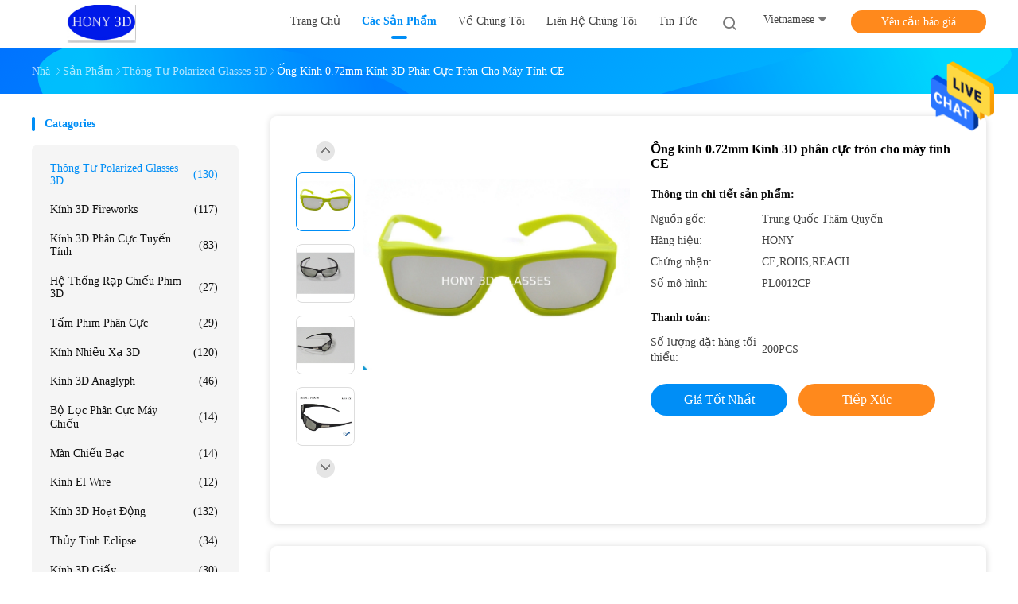

--- FILE ---
content_type: text/html
request_url: https://vietnamese.circular-polarized-3dglasses.com/sale-200840-green-color-cinemas-3d-glasses-for-passive-3d-tvs-adult-sized-passive-circular-polarized-3d-glasses.html
body_size: 27146
content:

<!DOCTYPE html>
<html >
<head>
	<meta charset="utf-8">
	<meta http-equiv="X-UA-Compatible" content="IE=edge">
	<meta name="viewport" content="width=device-width, initial-scale=1">
    <title>Ống kính 0.72mm Kính 3D phân cực tròn cho máy tính CE</title>
    <meta name="keywords" content="Thông tư Polarized Glasses 3D, Ống kính 0.72mm Kính 3D phân cực tròn cho máy tính CE, Thông tư Polarized Glasses 3D để bán, Thông tư Polarized Glasses 3D giá bán" />
    <meta name="description" content="chất lượng cao Ống kính 0.72mm Kính 3D phân cực tròn cho máy tính CE từ Trung Quốc, Hàng đầu của Trung Quốc Thông tư Polarized Glasses 3D thị trường sản phẩm, với kiểm soát chất lượng nghiêm ngặt Thông tư Polarized Glasses 3D nhà máy, sản xuất chất lượng cao Ống kính 0.72mm Kính 3D phân cực tròn cho máy tính CE các sản phẩm." />
				<link rel='preload'
					  href=/photo/circular-polarized-3dglasses/sitetpl/style/common.css?ver=1625805777 as='style'><link type='text/css' rel='stylesheet'
					  href=/photo/circular-polarized-3dglasses/sitetpl/style/common.css?ver=1625805777 media='all'><meta property="og:title" content="Ống kính 0.72mm Kính 3D phân cực tròn cho máy tính CE" />
<meta property="og:description" content="chất lượng cao Ống kính 0.72mm Kính 3D phân cực tròn cho máy tính CE từ Trung Quốc, Hàng đầu của Trung Quốc Thông tư Polarized Glasses 3D thị trường sản phẩm, với kiểm soát chất lượng nghiêm ngặt Thông tư Polarized Glasses 3D nhà máy, sản xuất chất lượng cao Ống kính 0.72mm Kính 3D phân cực tròn cho máy tính CE các sản phẩm." />
<meta property="og:type" content="product" />
<meta property="og:availability" content="instock" />
<meta property="og:site_name" content="SHENZHEN HONY OPTICAL CO.,LTD" />
<meta property="og:url" content="https://vietnamese.circular-polarized-3dglasses.com/quality-200840-green-color-cinemas-3d-glasses-for-passive-3d-tvs-adult-sized-passive-circular-polarized-3d-glasses" />
<meta property="og:image" content="https://vietnamese.circular-polarized-3dglasses.com/photo/ps19206761-green_color_cinemas_3d_glasses_for_passive_3d_tvs_adult_sized_passive_circular_polarized_3d_glasses.jpg" />
<link rel="canonical" href="https://vietnamese.circular-polarized-3dglasses.com/quality-200840-green-color-cinemas-3d-glasses-for-passive-3d-tvs-adult-sized-passive-circular-polarized-3d-glasses" />
<link rel="alternate" href="https://m.vietnamese.circular-polarized-3dglasses.com/quality-200840-green-color-cinemas-3d-glasses-for-passive-3d-tvs-adult-sized-passive-circular-polarized-3d-glasses" media="only screen and (max-width: 640px)" />
<style type="text/css">
/*<![CDATA[*/
.consent__cookie {position: fixed;top: 0;left: 0;width: 100%;height: 0%;z-index: 100000;}.consent__cookie_bg {position: fixed;top: 0;left: 0;width: 100%;height: 100%;background: #000;opacity: .6;display: none }.consent__cookie_rel {position: fixed;bottom:0;left: 0;width: 100%;background: #fff;display: -webkit-box;display: -ms-flexbox;display: flex;flex-wrap: wrap;padding: 24px 80px;-webkit-box-sizing: border-box;box-sizing: border-box;-webkit-box-pack: justify;-ms-flex-pack: justify;justify-content: space-between;-webkit-transition: all ease-in-out .3s;transition: all ease-in-out .3s }.consent__close {position: absolute;top: 20px;right: 20px;cursor: pointer }.consent__close svg {fill: #777 }.consent__close:hover svg {fill: #000 }.consent__cookie_box {flex: 1;word-break: break-word;}.consent__warm {color: #777;font-size: 16px;margin-bottom: 12px;line-height: 19px }.consent__title {color: #333;font-size: 20px;font-weight: 600;margin-bottom: 12px;line-height: 23px }.consent__itxt {color: #333;font-size: 14px;margin-bottom: 12px;display: -webkit-box;display: -ms-flexbox;display: flex;-webkit-box-align: center;-ms-flex-align: center;align-items: center }.consent__itxt i {display: -webkit-inline-box;display: -ms-inline-flexbox;display: inline-flex;width: 28px;height: 28px;border-radius: 50%;background: #e0f9e9;margin-right: 8px;-webkit-box-align: center;-ms-flex-align: center;align-items: center;-webkit-box-pack: center;-ms-flex-pack: center;justify-content: center }.consent__itxt svg {fill: #3ca860 }.consent__txt {color: #a6a6a6;font-size: 14px;margin-bottom: 8px;line-height: 17px }.consent__btns {display: -webkit-box;display: -ms-flexbox;display: flex;-webkit-box-orient: vertical;-webkit-box-direction: normal;-ms-flex-direction: column;flex-direction: column;-webkit-box-pack: center;-ms-flex-pack: center;justify-content: center;flex-shrink: 0;}.consent__btn {width: 280px;height: 40px;line-height: 40px;text-align: center;background: #3ca860;color: #fff;border-radius: 4px;margin: 8px 0;-webkit-box-sizing: border-box;box-sizing: border-box;cursor: pointer }.consent__btn:hover {background: #00823b }.consent__btn.empty {color: #3ca860;border: 1px solid #3ca860;background: #fff }.consent__btn.empty:hover {background: #3ca860;color: #fff }.open .consent__cookie_bg {display: block }.open .consent__cookie_rel {bottom: 0 }@media (max-width: 760px) {.consent__btns {width: 100%;align-items: center;}.consent__cookie_rel {padding: 20px 24px }}.consent__cookie.open {display: block;}.consent__cookie {display: none;}
/*]]>*/
</style>
<script type="text/javascript">
/*<![CDATA[*/
window.isvideotpl = 0;window.detailurl = '';
var isShowGuide=0;showGuideColor=0;var company_type = 0;var webim_domain = '';

var colorUrl = '';
var aisearch = 0;
var selfUrl = '';
window.playerReportUrl='/vod/view_count/report';
var query_string = ["Products","Detail"];
var g_tp = '';
var customtplcolor = 99702;
window.predomainsub = "";
/*]]>*/
</script>
</head>
<body>
<img src="/logo.gif" style="display:none" alt="logo"/>
    <div id="floatAd" style="z-index: 110000;position:absolute;right:30px;bottom:60px;height:79px;display: block;">
                                <a href="/webim/webim_tab.html" rel="nofollow" data-uid="25208" onclick= 'setwebimCookie(25208,200840,0);' target="_blank">
            <img style="width: 80px;cursor: pointer;" alt='Gửi tin nhắn' src="/images/floatimage_chat.gif"/>
        </a>
                                </div>
<a style="display: none!important;" title="SHENZHEN HONY OPTICAL CO.,LTD" class="float-inquiry" href="/contactnow.html" onclick='setinquiryCookie("{\"showproduct\":1,\"pid\":\"200840\",\"name\":\"\\u1ed0ng k\\u00ednh 0.72mm K\\u00ednh 3D ph\\u00e2n c\\u1ef1c tr\\u00f2n cho m\\u00e1y t\\u00ednh CE\",\"source_url\":\"\\/sale-200840-green-color-cinemas-3d-glasses-for-passive-3d-tvs-adult-sized-passive-circular-polarized-3d-glasses.html\",\"picurl\":\"\\/photo\\/pd19206761-green_color_cinemas_3d_glasses_for_passive_3d_tvs_adult_sized_passive_circular_polarized_3d_glasses.jpg\",\"propertyDetail\":[[\"T\\u00ean\",\"K\\u00ednh 3D ph\\u00e2n c\\u1ef1c tr\\u00f2n\"],[\"Khung h\\u00ecnh\",\"Nh\\u1ef1a ABS\"],[\"M\\u00e0u\",\"\\u0110en, \\u0111\\u1ecf, xanh, v\\u00e0ng vv.\"],[\"D\\u1ecbp \\u1ee9ng d\\u1ee5ng\",\"Phim 3D, R\\u1ea1p chi\\u1ebfu phim 3D, TV, M\\u00e1y t\\u00ednh, v.v.\"]],\"company_name\":null,\"picurl_c\":\"\\/photo\\/pc19206761-green_color_cinemas_3d_glasses_for_passive_3d_tvs_adult_sized_passive_circular_polarized_3d_glasses.jpg\",\"price\":\"\",\"username\":\"Sophia\",\"viewTime\":\"L\\u00e2n \\u0111\\u0103ng nh\\u00e2\\u0323p cu\\u00f4i : 5 gi\\u1edd 52 t\\u1eeb ph\\u00fat c\\u00e1ch \\u0111\\u00e2y\",\"subject\":\"Xin vui l\\u00f2ng b\\u00e1o cho ch\\u00fang t\\u00f4i c\\u1ee7a b\\u1ea1n\",\"countrycode\":\"US\"}");'></a>
<script>
var originProductInfo = '';
var originProductInfo = {"showproduct":1,"pid":"200840","name":"\u1ed0ng k\u00ednh 0.72mm K\u00ednh 3D ph\u00e2n c\u1ef1c tr\u00f2n cho m\u00e1y t\u00ednh CE","source_url":"\/sale-200840-green-color-cinemas-3d-glasses-for-passive-3d-tvs-adult-sized-passive-circular-polarized-3d-glasses.html","picurl":"\/photo\/pd19206761-green_color_cinemas_3d_glasses_for_passive_3d_tvs_adult_sized_passive_circular_polarized_3d_glasses.jpg","propertyDetail":[["T\u00ean","K\u00ednh 3D ph\u00e2n c\u1ef1c tr\u00f2n"],["Khung h\u00ecnh","Nh\u1ef1a ABS"],["M\u00e0u","\u0110en, \u0111\u1ecf, xanh, v\u00e0ng vv."],["D\u1ecbp \u1ee9ng d\u1ee5ng","Phim 3D, R\u1ea1p chi\u1ebfu phim 3D, TV, M\u00e1y t\u00ednh, v.v."]],"company_name":null,"picurl_c":"\/photo\/pc19206761-green_color_cinemas_3d_glasses_for_passive_3d_tvs_adult_sized_passive_circular_polarized_3d_glasses.jpg","price":"","username":"Sophia","viewTime":"L\u00e2n \u0111\u0103ng nh\u00e2\u0323p cu\u00f4i : 2 gi\u1edd 52 t\u1eeb ph\u00fat c\u00e1ch \u0111\u00e2y","subject":"File not found.","countrycode":"US"};
var save_url = "/contactsave.html";
var update_url = "/updateinquiry.html";
var productInfo = {};
var defaulProductInfo = {};
var myDate = new Date();
var curDate = myDate.getFullYear()+'-'+(parseInt(myDate.getMonth())+1)+'-'+myDate.getDate();
var message = '';
var default_pop = 1;
var leaveMessageDialog = document.getElementsByClassName('leave-message-dialog')[0]; // 获取弹层
var _$$ = function (dom) {
    return document.querySelectorAll(dom);
};
resInfo = originProductInfo;
defaulProductInfo.pid = resInfo['pid'];
defaulProductInfo.productName = resInfo['name'];
defaulProductInfo.productInfo = resInfo['propertyDetail'];
defaulProductInfo.productImg = resInfo['picurl_c'];
defaulProductInfo.subject = resInfo['subject'];
defaulProductInfo.productImgAlt = resInfo['name'];
var inquirypopup_tmp = 1;
var message = 'Kính thưa,'+'\r\n'+""+' '+trim(resInfo['name'])+", bạn có thể gửi cho tôi thêm chi tiết như loại, kích thước, MOQ, vật liệu, v.v."+'\r\n'+""+'\r\n'+"Chờ hồi âm của bạn.";
var message_1 = 'Kính thưa,'+'\r\n'+""+' '+trim(resInfo['name'])+", bạn có thể gửi cho tôi thêm chi tiết như loại, kích thước, MOQ, vật liệu, v.v."+'\r\n'+""+'\r\n'+"Chờ hồi âm của bạn.";
var message_2 = 'Xin chào,'+'\r\n'+"Tôi đang tìm kiếm"+' '+trim(resInfo['name'])+", xin vui lòng gửi cho tôi giá cả, đặc điểm kỹ thuật và hình ảnh."+'\r\n'+"Phản hồi nhanh chóng của bạn sẽ được đánh giá cao."+'\r\n'+"Hãy liên hệ với tôi để biết thêm thông tin."+'\r\n'+"Cảm ơn rất nhiều.";
var message_3 = 'Xin chào,'+'\r\n'+trim(resInfo['name'])+' '+"đáp ứng mong đợi của tôi."+'\r\n'+"Vui lòng cho tôi giá tốt nhất và một số thông tin sản phẩm khác."+'\r\n'+"Hãy liên hệ với tôi qua thư của tôi."+'\r\n'+"Cảm ơn rất nhiều.";

var message_4 = 'Kính thưa,'+'\r\n'+"Giá FOB của bạn là bao nhiêu"+' '+trim(resInfo['name'])+'?'+'\r\n'+"Tên cảng nào gần nhất?"+'\r\n'+"Vui lòng trả lời tôi càng sớm càng tốt, sẽ tốt hơn nếu chia sẻ thêm thông tin."+'\r\n'+"Trân trọng!";
var message_5 = 'Xin chào,'+'\r\n'+"Tôi rất quan tâm đến bạn"+' '+trim(resInfo['name'])+'.'+'\r\n'+"Vui lòng gửi cho tôi chi tiết sản phẩm của bạn."+'\r\n'+"Mong nhận được hồi âm nhanh chóng của bạn."+'\r\n'+"Hãy liên hệ với tôi qua thư."+'\r\n'+"Trân trọng!";

var message_6 = 'Kính thưa,'+'\r\n'+"Vui lòng cung cấp cho chúng tôi thông tin về"+' '+trim(resInfo['name'])+", chẳng hạn như loại, kích thước, chất liệu, và tất nhiên là giá cả tốt nhất."+'\r\n'+"Mong nhận được hồi âm nhanh chóng của bạn."+'\r\n'+"Cho tôi biết!";
var message_7 = 'Kính thưa,'+'\r\n'+"Bạn có thể cung cấp"+' '+trim(resInfo['name'])+" cho chúng tôi?"+'\r\n'+"Đầu tiên chúng tôi muốn có một bảng giá và một số thông tin chi tiết về sản phẩm."+'\r\n'+"Tôi hy vọng sẽ nhận được trả lời càng sớm càng tốt và mong được hợp tác."+'\r\n'+"Cảm ơn rât nhiều.";
var message_8 = 'Chào,'+'\r\n'+"Tôi đang tìm kiếm"+' '+trim(resInfo['name'])+", xin vui lòng cho tôi một số thông tin sản phẩm chi tiết hơn."+'\r\n'+"Tôi mong được trả lời của bạn."+'\r\n'+"Cho tôi biết!";
var message_9 = 'Xin chào,'+'\r\n'+"Của bạn"+' '+trim(resInfo['name'])+" đáp ứng yêu cầu của tôi rất tốt."+'\r\n'+"Xin vui lòng gửi cho tôi giá cả, thông số kỹ thuật và mô hình tương tự sẽ được."+'\r\n'+"Hãy trò chuyện với tôi."+'\r\n'+"";
var message_10 = 'Kính thưa,'+'\r\n'+"Tôi muốn biết thêm về các chi tiết và báo giá của"+' '+trim(resInfo['name'])+'.'+'\r\n'+"Cứ tự nhiên liên lạc tôi."+'\r\n'+"Trân trọng!";

var r = getRandom(1,10);

defaulProductInfo.message = eval("message_"+r);

var mytAjax = {

    post: function(url, data, fn) {
        var xhr = new XMLHttpRequest();
        xhr.open("POST", url, true);
        xhr.setRequestHeader("Content-Type", "application/x-www-form-urlencoded;charset=UTF-8");
        xhr.setRequestHeader("X-Requested-With", "XMLHttpRequest");
        xhr.setRequestHeader('Content-Type','text/plain;charset=UTF-8');
        xhr.onreadystatechange = function() {
            if(xhr.readyState == 4 && (xhr.status == 200 || xhr.status == 304)) {
                fn.call(this, xhr.responseText);
            }
        };
        xhr.send(data);
    },

    postform: function(url, data, fn) {
        var xhr = new XMLHttpRequest();
        xhr.open("POST", url, true);
        xhr.setRequestHeader("X-Requested-With", "XMLHttpRequest");
        xhr.onreadystatechange = function() {
            if(xhr.readyState == 4 && (xhr.status == 200 || xhr.status == 304)) {
                fn.call(this, xhr.responseText);
            }
        };
        xhr.send(data);
    }
};
window.onload = function(){
    leaveMessageDialog = document.getElementsByClassName('leave-message-dialog')[0];
    if (window.localStorage.recordDialogStatus=='undefined' || (window.localStorage.recordDialogStatus!='undefined' && window.localStorage.recordDialogStatus != curDate)) {
        setTimeout(function(){
            if(parseInt(inquirypopup_tmp%10) == 1){
                creatDialog(defaulProductInfo, 1);
            }
        }, 6000);
    }
};
function trim(str)
{
    str = str.replace(/(^\s*)/g,"");
    return str.replace(/(\s*$)/g,"");
};
function getRandom(m,n){
    var num = Math.floor(Math.random()*(m - n) + n);
    return num;
};
function strBtn(param) {

    var starattextarea = document.getElementById("textareamessage").value.length;
    var email = document.getElementById("startEmail").value;

    var default_tip = document.querySelectorAll(".watermark_container").length;
    if (20 < starattextarea && starattextarea < 3000) {
        if(default_tip>0){
            document.getElementById("textareamessage1").parentNode.parentNode.nextElementSibling.style.display = "none";
        }else{
            document.getElementById("textareamessage1").parentNode.nextElementSibling.style.display = "none";
        }

    } else {
        if(default_tip>0){
            document.getElementById("textareamessage1").parentNode.parentNode.nextElementSibling.style.display = "block";
        }else{
            document.getElementById("textareamessage1").parentNode.nextElementSibling.style.display = "block";
        }

        return;
    }

    // var re = /^([a-zA-Z0-9_-])+@([a-zA-Z0-9_-])+\.([a-zA-Z0-9_-])+/i;/*邮箱不区分大小写*/
    var re = /^[a-zA-Z0-9][\w-]*(\.?[\w-]+)*@[a-zA-Z0-9-]+(\.[a-zA-Z0-9]+)+$/i;
    if (!re.test(email)) {
        document.getElementById("startEmail").nextElementSibling.style.display = "block";
        return;
    } else {
        document.getElementById("startEmail").nextElementSibling.style.display = "none";
    }

    var subject = document.getElementById("pop_subject").value;
    var pid = document.getElementById("pop_pid").value;
    var message = document.getElementById("textareamessage").value;
    var sender_email = document.getElementById("startEmail").value;
    var tel = '';
    if (document.getElementById("tel0") != undefined && document.getElementById("tel0") != '')
        tel = document.getElementById("tel0").value;
    var form_serialize = '&tel='+tel;

    form_serialize = form_serialize.replace(/\+/g, "%2B");
    mytAjax.post(save_url,"pid="+pid+"&subject="+subject+"&email="+sender_email+"&message="+(message)+form_serialize,function(res){
        var mes = JSON.parse(res);
        if(mes.status == 200){
            var iid = mes.iid;
            document.getElementById("pop_iid").value = iid;
            document.getElementById("pop_uuid").value = mes.uuid;

            if(typeof gtag_report_conversion === "function"){
                gtag_report_conversion();//执行统计js代码
            }
            if(typeof fbq === "function"){
                fbq('track','Purchase');//执行统计js代码
            }
        }
    });
    for (var index = 0; index < document.querySelectorAll(".dialog-content-pql").length; index++) {
        document.querySelectorAll(".dialog-content-pql")[index].style.display = "none";
    };
    $('#idphonepql').val(tel);
    document.getElementById("dialog-content-pql-id").style.display = "block";
    ;
};
function twoBtnOk(param) {

    var selectgender = document.getElementById("Mr").innerHTML;
    var iid = document.getElementById("pop_iid").value;
    var sendername = document.getElementById("idnamepql").value;
    var senderphone = document.getElementById("idphonepql").value;
    var sendercname = document.getElementById("idcompanypql").value;
    var uuid = document.getElementById("pop_uuid").value;
    var gender = 2;
    if(selectgender == 'Mr.') gender = 0;
    if(selectgender == 'Mrs.') gender = 1;
    var pid = document.getElementById("pop_pid").value;
    var form_serialize = '';

        form_serialize = form_serialize.replace(/\+/g, "%2B");

    mytAjax.post(update_url,"iid="+iid+"&gender="+gender+"&uuid="+uuid+"&name="+(sendername)+"&tel="+(senderphone)+"&company="+(sendercname)+form_serialize,function(res){});

    for (var index = 0; index < document.querySelectorAll(".dialog-content-pql").length; index++) {
        document.querySelectorAll(".dialog-content-pql")[index].style.display = "none";
    };
    document.getElementById("dialog-content-pql-ok").style.display = "block";

};
function toCheckMust(name) {
    $('#'+name+'error').hide();
}
function handClidk(param) {
    var starattextarea = document.getElementById("textareamessage1").value.length;
    var email = document.getElementById("startEmail1").value;
    var default_tip = document.querySelectorAll(".watermark_container").length;
    if (20 < starattextarea && starattextarea < 3000) {
        if(default_tip>0){
            document.getElementById("textareamessage1").parentNode.parentNode.nextElementSibling.style.display = "none";
        }else{
            document.getElementById("textareamessage1").parentNode.nextElementSibling.style.display = "none";
        }

    } else {
        if(default_tip>0){
            document.getElementById("textareamessage1").parentNode.parentNode.nextElementSibling.style.display = "block";
        }else{
            document.getElementById("textareamessage1").parentNode.nextElementSibling.style.display = "block";
        }

        return;
    }

    // var re = /^([a-zA-Z0-9_-])+@([a-zA-Z0-9_-])+\.([a-zA-Z0-9_-])+/i;
    var re = /^[a-zA-Z0-9][\w-]*(\.?[\w-]+)*@[a-zA-Z0-9-]+(\.[a-zA-Z0-9]+)+$/i;
    if (!re.test(email)) {
        document.getElementById("startEmail1").nextElementSibling.style.display = "block";
        return;
    } else {
        document.getElementById("startEmail1").nextElementSibling.style.display = "none";
    }

    var subject = document.getElementById("pop_subject").value;
    var pid = document.getElementById("pop_pid").value;
    var message = document.getElementById("textareamessage1").value;
    var sender_email = document.getElementById("startEmail1").value;
    var form_serialize = tel = '';
    if (document.getElementById("tel1") != undefined && document.getElementById("tel1") != '')
        tel = document.getElementById("tel1").value;
        mytAjax.post(save_url,"email="+sender_email+"&tel="+tel+"&pid="+pid+"&message="+message+"&subject="+subject+form_serialize,function(res){

        var mes = JSON.parse(res);
        if(mes.status == 200){
            var iid = mes.iid;
            document.getElementById("pop_iid").value = iid;
            document.getElementById("pop_uuid").value = mes.uuid;
            if(typeof gtag_report_conversion === "function"){
                gtag_report_conversion();//执行统计js代码
            }
        }

    });
    for (var index = 0; index < document.querySelectorAll(".dialog-content-pql").length; index++) {
        document.querySelectorAll(".dialog-content-pql")[index].style.display = "none";
    };
    $('#idphonepql').val(tel);
    document.getElementById("dialog-content-pql-id").style.display = "block";

};
window.addEventListener('load', function () {
    $('.checkbox-wrap label').each(function(){
        if($(this).find('input').prop('checked')){
            $(this).addClass('on')
        }else {
            $(this).removeClass('on')
        }
    })
    $(document).on('click', '.checkbox-wrap label' , function(ev){
        if (ev.target.tagName.toUpperCase() != 'INPUT') {
            $(this).toggleClass('on')
        }
    })
})

function hand_video(pdata) {
    data = JSON.parse(pdata);
    productInfo.productName = data.productName;
    productInfo.productInfo = data.productInfo;
    productInfo.productImg = data.productImg;
    productInfo.subject = data.subject;

    var message = 'Kính thưa,'+'\r\n'+""+' '+trim(data.productName)+", bạn có thể gửi cho tôi thêm chi tiết như loại, kích thước, số lượng, chất liệu, v.v."+'\r\n'+""+'\r\n'+"Chờ hồi âm của bạn.";

    var message = 'Kính thưa,'+'\r\n'+""+' '+trim(data.productName)+", bạn có thể gửi cho tôi thêm chi tiết như loại, kích thước, MOQ, vật liệu, v.v."+'\r\n'+""+'\r\n'+"Chờ hồi âm của bạn.";
    var message_1 = 'Kính thưa,'+'\r\n'+""+' '+trim(data.productName)+", bạn có thể gửi cho tôi thêm chi tiết như loại, kích thước, MOQ, vật liệu, v.v."+'\r\n'+""+'\r\n'+"Chờ hồi âm của bạn.";
    var message_2 = 'Xin chào,'+'\r\n'+"Tôi đang tìm kiếm"+' '+trim(data.productName)+", xin vui lòng gửi cho tôi giá cả, đặc điểm kỹ thuật và hình ảnh."+'\r\n'+"Phản hồi nhanh chóng của bạn sẽ được đánh giá cao."+'\r\n'+"Hãy liên hệ với tôi để biết thêm thông tin."+'\r\n'+"Cảm ơn rất nhiều.";
    var message_3 = 'Xin chào,'+'\r\n'+trim(data.productName)+' '+"đáp ứng mong đợi của tôi."+'\r\n'+"Vui lòng cho tôi giá tốt nhất và một số thông tin sản phẩm khác."+'\r\n'+"Hãy liên hệ với tôi qua thư của tôi."+'\r\n'+"Cảm ơn rất nhiều.";

    var message_4 = 'Kính thưa,'+'\r\n'+"Giá FOB của bạn là bao nhiêu"+' '+trim(data.productName)+'?'+'\r\n'+"Tên cảng nào gần nhất?"+'\r\n'+"Vui lòng trả lời tôi càng sớm càng tốt, sẽ tốt hơn nếu chia sẻ thêm thông tin."+'\r\n'+"Trân trọng!";
    var message_5 = 'Xin chào,'+'\r\n'+"Tôi rất quan tâm đến bạn"+' '+trim(data.productName)+'.'+'\r\n'+"Vui lòng gửi cho tôi chi tiết sản phẩm của bạn."+'\r\n'+"Mong nhận được hồi âm nhanh chóng của bạn."+'\r\n'+"Hãy liên hệ với tôi qua thư."+'\r\n'+"Trân trọng!";

    var message_6 = 'Kính thưa,'+'\r\n'+"Vui lòng cung cấp cho chúng tôi thông tin về"+' '+trim(data.productName)+", chẳng hạn như loại, kích thước, chất liệu, và tất nhiên là giá cả tốt nhất."+'\r\n'+"Mong nhận được hồi âm nhanh chóng của bạn."+'\r\n'+"Cho tôi biết!";
    var message_7 = 'Kính thưa,'+'\r\n'+"Bạn có thể cung cấp"+' '+trim(data.productName)+" cho chúng tôi?"+'\r\n'+"Đầu tiên chúng tôi muốn có một bảng giá và một số thông tin chi tiết về sản phẩm."+'\r\n'+"Tôi hy vọng sẽ nhận được trả lời càng sớm càng tốt và mong được hợp tác."+'\r\n'+"Cảm ơn rât nhiều.";
    var message_8 = 'Chào,'+'\r\n'+"Tôi đang tìm kiếm"+' '+trim(data.productName)+", xin vui lòng cho tôi một số thông tin sản phẩm chi tiết hơn."+'\r\n'+"Tôi mong được trả lời của bạn."+'\r\n'+"Cho tôi biết!";
    var message_9 = 'Xin chào,'+'\r\n'+"Của bạn"+' '+trim(data.productName)+" đáp ứng yêu cầu của tôi rất tốt."+'\r\n'+"Xin vui lòng gửi cho tôi giá cả, thông số kỹ thuật và mô hình tương tự sẽ được."+'\r\n'+"Hãy trò chuyện với tôi."+'\r\n'+"";
    var message_10 = 'Kính thưa,'+'\r\n'+"Tôi muốn biết thêm về các chi tiết và báo giá của"+' '+trim(data.productName)+'.'+'\r\n'+"Cứ tự nhiên liên lạc tôi."+'\r\n'+"Trân trọng!";

    var r = getRandom(1,10);

    productInfo.message = eval("message_"+r);
    if(parseInt(inquirypopup_tmp/10) == 1){
        productInfo.message = "";
    }
    productInfo.pid = data.pid;
    creatDialog(productInfo, 2);
};

function handDialog(pdata) {
    data = JSON.parse(pdata);
    productInfo.productName = data.productName;
    productInfo.productInfo = data.productInfo;
    productInfo.productImg = data.productImg;
    productInfo.subject = data.subject;

    var message = 'Kính thưa,'+'\r\n'+""+' '+trim(data.productName)+", bạn có thể gửi cho tôi thêm chi tiết như loại, kích thước, số lượng, chất liệu, v.v."+'\r\n'+""+'\r\n'+"Chờ hồi âm của bạn.";

    var message = 'Kính thưa,'+'\r\n'+""+' '+trim(data.productName)+", bạn có thể gửi cho tôi thêm chi tiết như loại, kích thước, MOQ, vật liệu, v.v."+'\r\n'+""+'\r\n'+"Chờ hồi âm của bạn.";
    var message_1 = 'Kính thưa,'+'\r\n'+""+' '+trim(data.productName)+", bạn có thể gửi cho tôi thêm chi tiết như loại, kích thước, MOQ, vật liệu, v.v."+'\r\n'+""+'\r\n'+"Chờ hồi âm của bạn.";
    var message_2 = 'Xin chào,'+'\r\n'+"Tôi đang tìm kiếm"+' '+trim(data.productName)+", xin vui lòng gửi cho tôi giá cả, đặc điểm kỹ thuật và hình ảnh."+'\r\n'+"Phản hồi nhanh chóng của bạn sẽ được đánh giá cao."+'\r\n'+"Hãy liên hệ với tôi để biết thêm thông tin."+'\r\n'+"Cảm ơn rất nhiều.";
    var message_3 = 'Xin chào,'+'\r\n'+trim(data.productName)+' '+"đáp ứng mong đợi của tôi."+'\r\n'+"Vui lòng cho tôi giá tốt nhất và một số thông tin sản phẩm khác."+'\r\n'+"Hãy liên hệ với tôi qua thư của tôi."+'\r\n'+"Cảm ơn rất nhiều.";

    var message_4 = 'Kính thưa,'+'\r\n'+"Giá FOB của bạn là bao nhiêu"+' '+trim(data.productName)+'?'+'\r\n'+"Tên cảng nào gần nhất?"+'\r\n'+"Vui lòng trả lời tôi càng sớm càng tốt, sẽ tốt hơn nếu chia sẻ thêm thông tin."+'\r\n'+"Trân trọng!";
    var message_5 = 'Xin chào,'+'\r\n'+"Tôi rất quan tâm đến bạn"+' '+trim(data.productName)+'.'+'\r\n'+"Vui lòng gửi cho tôi chi tiết sản phẩm của bạn."+'\r\n'+"Mong nhận được hồi âm nhanh chóng của bạn."+'\r\n'+"Hãy liên hệ với tôi qua thư."+'\r\n'+"Trân trọng!";

    var message_6 = 'Kính thưa,'+'\r\n'+"Vui lòng cung cấp cho chúng tôi thông tin về"+' '+trim(data.productName)+", chẳng hạn như loại, kích thước, chất liệu, và tất nhiên là giá cả tốt nhất."+'\r\n'+"Mong nhận được hồi âm nhanh chóng của bạn."+'\r\n'+"Cho tôi biết!";
    var message_7 = 'Kính thưa,'+'\r\n'+"Bạn có thể cung cấp"+' '+trim(data.productName)+" cho chúng tôi?"+'\r\n'+"Đầu tiên chúng tôi muốn có một bảng giá và một số thông tin chi tiết về sản phẩm."+'\r\n'+"Tôi hy vọng sẽ nhận được trả lời càng sớm càng tốt và mong được hợp tác."+'\r\n'+"Cảm ơn rât nhiều.";
    var message_8 = 'Chào,'+'\r\n'+"Tôi đang tìm kiếm"+' '+trim(data.productName)+", xin vui lòng cho tôi một số thông tin sản phẩm chi tiết hơn."+'\r\n'+"Tôi mong được trả lời của bạn."+'\r\n'+"Cho tôi biết!";
    var message_9 = 'Xin chào,'+'\r\n'+"Của bạn"+' '+trim(data.productName)+" đáp ứng yêu cầu của tôi rất tốt."+'\r\n'+"Xin vui lòng gửi cho tôi giá cả, thông số kỹ thuật và mô hình tương tự sẽ được."+'\r\n'+"Hãy trò chuyện với tôi."+'\r\n'+"";
    var message_10 = 'Kính thưa,'+'\r\n'+"Tôi muốn biết thêm về các chi tiết và báo giá của"+' '+trim(data.productName)+'.'+'\r\n'+"Cứ tự nhiên liên lạc tôi."+'\r\n'+"Trân trọng!";

    var r = getRandom(1,10);

    productInfo.message = eval("message_"+r);
    if(parseInt(inquirypopup_tmp/10) == 1){
        productInfo.message = "";
    }
    productInfo.pid = data.pid;
    creatDialog(productInfo, 2);
};

function closepql(param) {

    leaveMessageDialog.style.display = 'none';
};

function closepql2(param) {

    for (var index = 0; index < document.querySelectorAll(".dialog-content-pql").length; index++) {
        document.querySelectorAll(".dialog-content-pql")[index].style.display = "none";
    };
    document.getElementById("dialog-content-pql-ok").style.display = "block";
};

function decodeHtmlEntities(str) {
    var tempElement = document.createElement('div');
    tempElement.innerHTML = str;
    return tempElement.textContent || tempElement.innerText || '';
}

function initProduct(productInfo,type){

    productInfo.productName = decodeHtmlEntities(productInfo.productName);
    productInfo.message = decodeHtmlEntities(productInfo.message);

    leaveMessageDialog = document.getElementsByClassName('leave-message-dialog')[0];
    leaveMessageDialog.style.display = "block";
    if(type == 3){
        var popinquiryemail = document.getElementById("popinquiryemail").value;
        _$$("#startEmail1")[0].value = popinquiryemail;
    }else{
        _$$("#startEmail1")[0].value = "";
    }
    _$$("#startEmail")[0].value = "";
    _$$("#idnamepql")[0].value = "";
    _$$("#idphonepql")[0].value = "";
    _$$("#idcompanypql")[0].value = "";

    _$$("#pop_pid")[0].value = productInfo.pid;
    _$$("#pop_subject")[0].value = productInfo.subject;
    
    if(parseInt(inquirypopup_tmp/10) == 1){
        productInfo.message = "";
    }

    _$$("#textareamessage1")[0].value = productInfo.message;
    _$$("#textareamessage")[0].value = productInfo.message;

    _$$("#dialog-content-pql-id .titlep")[0].innerHTML = productInfo.productName;
    _$$("#dialog-content-pql-id img")[0].setAttribute("src", productInfo.productImg);
    _$$("#dialog-content-pql-id img")[0].setAttribute("alt", productInfo.productImgAlt);

    _$$("#dialog-content-pql-id-hand img")[0].setAttribute("src", productInfo.productImg);
    _$$("#dialog-content-pql-id-hand img")[0].setAttribute("alt", productInfo.productImgAlt);
    _$$("#dialog-content-pql-id-hand .titlep")[0].innerHTML = productInfo.productName;

    if (productInfo.productInfo.length > 0) {
        var ul2, ul;
        ul = document.createElement("ul");
        for (var index = 0; index < productInfo.productInfo.length; index++) {
            var el = productInfo.productInfo[index];
            var li = document.createElement("li");
            var span1 = document.createElement("span");
            span1.innerHTML = el[0] + ":";
            var span2 = document.createElement("span");
            span2.innerHTML = el[1];
            li.appendChild(span1);
            li.appendChild(span2);
            ul.appendChild(li);

        }
        ul2 = ul.cloneNode(true);
        if (type === 1) {
            _$$("#dialog-content-pql-id .left")[0].replaceChild(ul, _$$("#dialog-content-pql-id .left ul")[0]);
        } else {
            _$$("#dialog-content-pql-id-hand .left")[0].replaceChild(ul2, _$$("#dialog-content-pql-id-hand .left ul")[0]);
            _$$("#dialog-content-pql-id .left")[0].replaceChild(ul, _$$("#dialog-content-pql-id .left ul")[0]);
        }
    };
    for (var index = 0; index < _$$("#dialog-content-pql-id .right ul li").length; index++) {
        _$$("#dialog-content-pql-id .right ul li")[index].addEventListener("click", function (params) {
            _$$("#dialog-content-pql-id .right #Mr")[0].innerHTML = this.innerHTML
        }, false)

    };

};
function closeInquiryCreateDialog() {
    document.getElementById("xuanpan_dialog_box_pql").style.display = "none";
};
function showInquiryCreateDialog() {
    document.getElementById("xuanpan_dialog_box_pql").style.display = "block";
};
function submitPopInquiry(){
    var message = document.getElementById("inquiry_message").value;
    var email = document.getElementById("inquiry_email").value;
    var subject = defaulProductInfo.subject;
    var pid = defaulProductInfo.pid;
    if (email === undefined) {
        showInquiryCreateDialog();
        document.getElementById("inquiry_email").style.border = "1px solid red";
        return false;
    };
    if (message === undefined) {
        showInquiryCreateDialog();
        document.getElementById("inquiry_message").style.border = "1px solid red";
        return false;
    };
    if (email.search(/^\w+((-\w+)|(\.\w+))*\@[A-Za-z0-9]+((\.|-)[A-Za-z0-9]+)*\.[A-Za-z0-9]+$/) == -1) {
        document.getElementById("inquiry_email").style.border= "1px solid red";
        showInquiryCreateDialog();
        return false;
    } else {
        document.getElementById("inquiry_email").style.border= "";
    };
    if (message.length < 20 || message.length >3000) {
        showInquiryCreateDialog();
        document.getElementById("inquiry_message").style.border = "1px solid red";
        return false;
    } else {
        document.getElementById("inquiry_message").style.border = "";
    };
    var tel = '';
    if (document.getElementById("tel") != undefined && document.getElementById("tel") != '')
        tel = document.getElementById("tel").value;

    mytAjax.post(save_url,"pid="+pid+"&subject="+subject+"&email="+email+"&message="+(message)+'&tel='+tel,function(res){
        var mes = JSON.parse(res);
        if(mes.status == 200){
            var iid = mes.iid;
            document.getElementById("pop_iid").value = iid;
            document.getElementById("pop_uuid").value = mes.uuid;

        }
    });
    initProduct(defaulProductInfo);
    for (var index = 0; index < document.querySelectorAll(".dialog-content-pql").length; index++) {
        document.querySelectorAll(".dialog-content-pql")[index].style.display = "none";
    };
    $('#idphonepql').val(tel);
    document.getElementById("dialog-content-pql-id").style.display = "block";

};

//带附件上传
function submitPopInquiryfile(email_id,message_id,check_sort,name_id,phone_id,company_id,attachments){

    if(typeof(check_sort) == 'undefined'){
        check_sort = 0;
    }
    var message = document.getElementById(message_id).value;
    var email = document.getElementById(email_id).value;
    var attachments = document.getElementById(attachments).value;
    if(typeof(name_id) !== 'undefined' && name_id != ""){
        var name  = document.getElementById(name_id).value;
    }
    if(typeof(phone_id) !== 'undefined' && phone_id != ""){
        var phone = document.getElementById(phone_id).value;
    }
    if(typeof(company_id) !== 'undefined' && company_id != ""){
        var company = document.getElementById(company_id).value;
    }
    var subject = defaulProductInfo.subject;
    var pid = defaulProductInfo.pid;

    if(check_sort == 0){
        if (email === undefined) {
            showInquiryCreateDialog();
            document.getElementById(email_id).style.border = "1px solid red";
            return false;
        };
        if (message === undefined) {
            showInquiryCreateDialog();
            document.getElementById(message_id).style.border = "1px solid red";
            return false;
        };

        if (email.search(/^\w+((-\w+)|(\.\w+))*\@[A-Za-z0-9]+((\.|-)[A-Za-z0-9]+)*\.[A-Za-z0-9]+$/) == -1) {
            document.getElementById(email_id).style.border= "1px solid red";
            showInquiryCreateDialog();
            return false;
        } else {
            document.getElementById(email_id).style.border= "";
        };
        if (message.length < 20 || message.length >3000) {
            showInquiryCreateDialog();
            document.getElementById(message_id).style.border = "1px solid red";
            return false;
        } else {
            document.getElementById(message_id).style.border = "";
        };
    }else{

        if (message === undefined) {
            showInquiryCreateDialog();
            document.getElementById(message_id).style.border = "1px solid red";
            return false;
        };

        if (email === undefined) {
            showInquiryCreateDialog();
            document.getElementById(email_id).style.border = "1px solid red";
            return false;
        };

        if (message.length < 20 || message.length >3000) {
            showInquiryCreateDialog();
            document.getElementById(message_id).style.border = "1px solid red";
            return false;
        } else {
            document.getElementById(message_id).style.border = "";
        };

        if (email.search(/^\w+((-\w+)|(\.\w+))*\@[A-Za-z0-9]+((\.|-)[A-Za-z0-9]+)*\.[A-Za-z0-9]+$/) == -1) {
            document.getElementById(email_id).style.border= "1px solid red";
            showInquiryCreateDialog();
            return false;
        } else {
            document.getElementById(email_id).style.border= "";
        };

    };

    mytAjax.post(save_url,"pid="+pid+"&subject="+subject+"&email="+email+"&message="+message+"&company="+company+"&attachments="+attachments,function(res){
        var mes = JSON.parse(res);
        if(mes.status == 200){
            var iid = mes.iid;
            document.getElementById("pop_iid").value = iid;
            document.getElementById("pop_uuid").value = mes.uuid;

            if(typeof gtag_report_conversion === "function"){
                gtag_report_conversion();//执行统计js代码
            }
            if(typeof fbq === "function"){
                fbq('track','Purchase');//执行统计js代码
            }
        }
    });
    initProduct(defaulProductInfo);

    if(name !== undefined && name != ""){
        _$$("#idnamepql")[0].value = name;
    }

    if(phone !== undefined && phone != ""){
        _$$("#idphonepql")[0].value = phone;
    }

    if(company !== undefined && company != ""){
        _$$("#idcompanypql")[0].value = company;
    }

    for (var index = 0; index < document.querySelectorAll(".dialog-content-pql").length; index++) {
        document.querySelectorAll(".dialog-content-pql")[index].style.display = "none";
    };
    document.getElementById("dialog-content-pql-id").style.display = "block";

};
function submitPopInquiryByParam(email_id,message_id,check_sort,name_id,phone_id,company_id){

    if(typeof(check_sort) == 'undefined'){
        check_sort = 0;
    }

    var senderphone = '';
    var message = document.getElementById(message_id).value;
    var email = document.getElementById(email_id).value;
    if(typeof(name_id) !== 'undefined' && name_id != ""){
        var name  = document.getElementById(name_id).value;
    }
    if(typeof(phone_id) !== 'undefined' && phone_id != ""){
        var phone = document.getElementById(phone_id).value;
        senderphone = phone;
    }
    if(typeof(company_id) !== 'undefined' && company_id != ""){
        var company = document.getElementById(company_id).value;
    }
    var subject = defaulProductInfo.subject;
    var pid = defaulProductInfo.pid;

    if(check_sort == 0){
        if (email === undefined) {
            showInquiryCreateDialog();
            document.getElementById(email_id).style.border = "1px solid red";
            return false;
        };
        if (message === undefined) {
            showInquiryCreateDialog();
            document.getElementById(message_id).style.border = "1px solid red";
            return false;
        };

        if (email.search(/^\w+((-\w+)|(\.\w+))*\@[A-Za-z0-9]+((\.|-)[A-Za-z0-9]+)*\.[A-Za-z0-9]+$/) == -1) {
            document.getElementById(email_id).style.border= "1px solid red";
            showInquiryCreateDialog();
            return false;
        } else {
            document.getElementById(email_id).style.border= "";
        };
        if (message.length < 20 || message.length >3000) {
            showInquiryCreateDialog();
            document.getElementById(message_id).style.border = "1px solid red";
            return false;
        } else {
            document.getElementById(message_id).style.border = "";
        };
    }else{

        if (message === undefined) {
            showInquiryCreateDialog();
            document.getElementById(message_id).style.border = "1px solid red";
            return false;
        };

        if (email === undefined) {
            showInquiryCreateDialog();
            document.getElementById(email_id).style.border = "1px solid red";
            return false;
        };

        if (message.length < 20 || message.length >3000) {
            showInquiryCreateDialog();
            document.getElementById(message_id).style.border = "1px solid red";
            return false;
        } else {
            document.getElementById(message_id).style.border = "";
        };

        if (email.search(/^\w+((-\w+)|(\.\w+))*\@[A-Za-z0-9]+((\.|-)[A-Za-z0-9]+)*\.[A-Za-z0-9]+$/) == -1) {
            document.getElementById(email_id).style.border= "1px solid red";
            showInquiryCreateDialog();
            return false;
        } else {
            document.getElementById(email_id).style.border= "";
        };

    };

    var productsku = "";
    if($("#product_sku").length > 0){
        productsku = $("#product_sku").html();
    }

    mytAjax.post(save_url,"tel="+senderphone+"&pid="+pid+"&subject="+subject+"&email="+email+"&message="+message+"&messagesku="+encodeURI(productsku),function(res){
        var mes = JSON.parse(res);
        if(mes.status == 200){
            var iid = mes.iid;
            document.getElementById("pop_iid").value = iid;
            document.getElementById("pop_uuid").value = mes.uuid;

            if(typeof gtag_report_conversion === "function"){
                gtag_report_conversion();//执行统计js代码
            }
            if(typeof fbq === "function"){
                fbq('track','Purchase');//执行统计js代码
            }
        }
    });
    initProduct(defaulProductInfo);

    if(name !== undefined && name != ""){
        _$$("#idnamepql")[0].value = name;
    }

    if(phone !== undefined && phone != ""){
        _$$("#idphonepql")[0].value = phone;
    }

    if(company !== undefined && company != ""){
        _$$("#idcompanypql")[0].value = company;
    }

    for (var index = 0; index < document.querySelectorAll(".dialog-content-pql").length; index++) {
        document.querySelectorAll(".dialog-content-pql")[index].style.display = "none";

    };
    document.getElementById("dialog-content-pql-id").style.display = "block";

};

function creat_videoDialog(productInfo, type) {

    if(type == 1){
        if(default_pop != 1){
            return false;
        }
        window.localStorage.recordDialogStatus = curDate;
    }else{
        default_pop = 0;
    }
    initProduct(productInfo, type);
    if (type === 1) {
        // 自动弹出
        for (var index = 0; index < document.querySelectorAll(".dialog-content-pql").length; index++) {

            document.querySelectorAll(".dialog-content-pql")[index].style.display = "none";
        };
        document.getElementById("dialog-content-pql").style.display = "block";
    } else {
        // 手动弹出
        for (var index = 0; index < document.querySelectorAll(".dialog-content-pql").length; index++) {
            document.querySelectorAll(".dialog-content-pql")[index].style.display = "none";
        };
        document.getElementById("dialog-content-pql-id-hand").style.display = "block";
    }
}

function creatDialog(productInfo, type) {

    if(type == 1){
        if(default_pop != 1){
            return false;
        }
        window.localStorage.recordDialogStatus = curDate;
    }else{
        default_pop = 0;
    }
    initProduct(productInfo, type);
    if (type === 1) {
        // 自动弹出
        for (var index = 0; index < document.querySelectorAll(".dialog-content-pql").length; index++) {

            document.querySelectorAll(".dialog-content-pql")[index].style.display = "none";
        };
        document.getElementById("dialog-content-pql").style.display = "block";
    } else {
        // 手动弹出
        for (var index = 0; index < document.querySelectorAll(".dialog-content-pql").length; index++) {
            document.querySelectorAll(".dialog-content-pql")[index].style.display = "none";
        };
        document.getElementById("dialog-content-pql-id-hand").style.display = "block";
    }
}

//带邮箱信息打开询盘框 emailtype=1表示带入邮箱
function openDialog(emailtype){
    var type = 2;//不带入邮箱，手动弹出
    if(emailtype == 1){
        var popinquiryemail = document.getElementById("popinquiryemail").value;
        // var re = /^([a-zA-Z0-9_-])+@([a-zA-Z0-9_-])+\.([a-zA-Z0-9_-])+/i;
        var re = /^[a-zA-Z0-9][\w-]*(\.?[\w-]+)*@[a-zA-Z0-9-]+(\.[a-zA-Z0-9]+)+$/i;
        if (!re.test(popinquiryemail)) {
            //前端提示样式;
            showInquiryCreateDialog();
            document.getElementById("popinquiryemail").style.border = "1px solid red";
            return false;
        } else {
            //前端提示样式;
        }
        var type = 3;
    }
    creatDialog(defaulProductInfo,type);
}

//上传附件
function inquiryUploadFile(){
    var fileObj = document.querySelector("#fileId").files[0];
    //构建表单数据
    var formData = new FormData();
    var filesize = fileObj.size;
    if(filesize > 10485760 || filesize == 0) {
        document.getElementById("filetips").style.display = "block";
        return false;
    }else {
        document.getElementById("filetips").style.display = "none";
    }
    formData.append('popinquiryfile', fileObj);
    document.getElementById("quotefileform").reset();
    var save_url = "/inquiryuploadfile.html";
    mytAjax.postform(save_url,formData,function(res){
        var mes = JSON.parse(res);
        if(mes.status == 200){
            document.getElementById("uploader-file-info").innerHTML = document.getElementById("uploader-file-info").innerHTML + "<span class=op>"+mes.attfile.name+"<a class=delatt id=att"+mes.attfile.id+" onclick=delatt("+mes.attfile.id+");>Delete</a></span>";
            var nowattachs = document.getElementById("attachments").value;
            if( nowattachs !== ""){
                var attachs = JSON.parse(nowattachs);
                attachs[mes.attfile.id] = mes.attfile;
            }else{
                var attachs = {};
                attachs[mes.attfile.id] = mes.attfile;
            }
            document.getElementById("attachments").value = JSON.stringify(attachs);
        }
    });
}
//附件删除
function delatt(attid)
{
    var nowattachs = document.getElementById("attachments").value;
    if( nowattachs !== ""){
        var attachs = JSON.parse(nowattachs);
        if(attachs[attid] == ""){
            return false;
        }
        var formData = new FormData();
        var delfile = attachs[attid]['filename'];
        var save_url = "/inquirydelfile.html";
        if(delfile != "") {
            formData.append('delfile', delfile);
            mytAjax.postform(save_url, formData, function (res) {
                if(res !== "") {
                    var mes = JSON.parse(res);
                    if (mes.status == 200) {
                        delete attachs[attid];
                        document.getElementById("attachments").value = JSON.stringify(attachs);
                        var s = document.getElementById("att"+attid);
                        s.parentNode.remove();
                    }
                }
            });
        }
    }else{
        return false;
    }
}

</script>
<div class="leave-message-dialog" style="display: none">
<style>
    .leave-message-dialog .close:before, .leave-message-dialog .close:after{
        content:initial;
    }
</style>
<div class="dialog-content-pql" id="dialog-content-pql" style="display: none">
    <span class="close" onclick="closepql()"><img src="/images/close.png" alt="close"></span>
    <div class="title">
        <p class="firstp-pql">Để lại lời nhắn</p>
        <p class="lastp-pql">Chúng tôi sẽ gọi lại cho bạn sớm!</p>
    </div>
    <div class="form">
        <div class="textarea">
            <textarea style='font-family: robot;'  name="" id="textareamessage" cols="30" rows="10" style="margin-bottom:14px;width:100%"
                placeholder="Vui lòng nhập chi tiết yêu cầu của bạn."></textarea>
        </div>
        <p class="error-pql"> <span class="icon-pql"><img src="/images/error.png" alt="SHENZHEN HONY OPTICAL CO.,LTD"></span> </p>
        <input id="startEmail" type="text" placeholder="Nhập email của bạn" onkeydown="if(event.keyCode === 13){ strBtn();}">
        <p class="error-pql"><span class="icon-pql"><img src="/images/error.png" alt="SHENZHEN HONY OPTICAL CO.,LTD"></span>  </p>
                <div class="operations">
            <div class='btn' id="submitStart" type="submit" onclick="strBtn()">Gửi đi</div>
        </div>
            </div>
</div>
<div class="dialog-content-pql dialog-content-pql-id" id="dialog-content-pql-id" style="display:none">
        <span class="close" onclick="closepql2()"><svg t="1648434466530" class="icon" viewBox="0 0 1024 1024" version="1.1" xmlns="http://www.w3.org/2000/svg" p-id="2198" width="16" height="16"><path d="M576 512l277.333333 277.333333-64 64-277.333333-277.333333L234.666667 853.333333 170.666667 789.333333l277.333333-277.333333L170.666667 234.666667 234.666667 170.666667l277.333333 277.333333L789.333333 170.666667 853.333333 234.666667 576 512z" fill="#444444" p-id="2199"></path></svg></span>
    <div class="left">
        <div class="img"><img></div>
        <p class="titlep"></p>
        <ul> </ul>
    </div>
    <div class="right">
                <p class="title"></p>
                <div style="position: relative;">
            <div class="mr"> <span id="Mr">Mr.</span>
                <ul>
                    <li>Mr.</li>
                    <li>Bà.</li>
                </ul>
            </div>
            <input style="text-indent: 80px;" type="text" id="idnamepql" placeholder="Nhập tên của bạn">
        </div>
        <input type="text"  id="idphonepql"  placeholder="Số điện thoại">
        <input type="text" id="idcompanypql"  placeholder="Công ty" onkeydown="if(event.keyCode === 13){ twoBtnOk();}">
                <div class="btn form_new" id="twoBtnOk" onclick="twoBtnOk()">được</div>
    </div>
</div>

<div class="dialog-content-pql dialog-content-pql-ok" id="dialog-content-pql-ok" style="display:none">
        <span class="close" onclick="closepql()"><svg t="1648434466530" class="icon" viewBox="0 0 1024 1024" version="1.1" xmlns="http://www.w3.org/2000/svg" p-id="2198" width="16" height="16"><path d="M576 512l277.333333 277.333333-64 64-277.333333-277.333333L234.666667 853.333333 170.666667 789.333333l277.333333-277.333333L170.666667 234.666667 234.666667 170.666667l277.333333 277.333333L789.333333 170.666667 853.333333 234.666667 576 512z" fill="#444444" p-id="2199"></path></svg></span>
    <div class="duihaook"></div>
        <p class="title"></p>
        <p class="p1" style="text-align: center; font-size: 18px; margin-top: 14px;">Chúng tôi sẽ gọi lại cho bạn sớm!</p>
    <div class="btn" onclick="closepql()" id="endOk" style="margin: 0 auto;margin-top: 50px;">được</div>
</div>
<div class="dialog-content-pql dialog-content-pql-id dialog-content-pql-id-hand" id="dialog-content-pql-id-hand"
    style="display:none">
     <input type="hidden" name="pop_pid" id="pop_pid" value="0">
     <input type="hidden" name="pop_subject" id="pop_subject" value="">
     <input type="hidden" name="pop_iid" id="pop_iid" value="0">
     <input type="hidden" name="pop_uuid" id="pop_uuid" value="0">
        <span class="close" onclick="closepql()"><svg t="1648434466530" class="icon" viewBox="0 0 1024 1024" version="1.1" xmlns="http://www.w3.org/2000/svg" p-id="2198" width="16" height="16"><path d="M576 512l277.333333 277.333333-64 64-277.333333-277.333333L234.666667 853.333333 170.666667 789.333333l277.333333-277.333333L170.666667 234.666667 234.666667 170.666667l277.333333 277.333333L789.333333 170.666667 853.333333 234.666667 576 512z" fill="#444444" p-id="2199"></path></svg></span>
    <div class="left">
        <div class="img"><img></div>
        <p class="titlep"></p>
        <ul> </ul>
    </div>
    <div class="right" style="float:right">
                <div class="title">
            <p class="firstp-pql">Để lại lời nhắn</p>
            <p class="lastp-pql">Chúng tôi sẽ gọi lại cho bạn sớm!</p>
        </div>
                <div class="form">
            <div class="textarea">
                <textarea style='font-family: robot;' name="message" id="textareamessage1" cols="30" rows="10"
                    placeholder="Vui lòng nhập chi tiết yêu cầu của bạn."></textarea>
            </div>
            <p class="error-pql"> <span class="icon-pql"><img src="/images/error.png" alt="SHENZHEN HONY OPTICAL CO.,LTD"></span> </p>

                            <input style="display:none" id="tel1" name="tel" type="text" oninput="value=value.replace(/[^0-9_+-]/g,'');" placeholder="Số điện thoại">
                        <input id='startEmail1' name='email' data-type='1' type='text'
                   placeholder="Nhập email của bạn"
                   onkeydown='if(event.keyCode === 13){ handClidk();}'>
            
            <p class='error-pql'><span class='icon-pql'>
                    <img src="/images/error.png" alt="SHENZHEN HONY OPTICAL CO.,LTD"></span>             </p>

            <div class="operations">
                <div class='btn' id="submitStart1" type="submit" onclick="handClidk()">Gửi đi</div>
            </div>
        </div>
    </div>
</div>
</div>
<div id="xuanpan_dialog_box_pql" class="xuanpan_dialog_box_pql"
    style="display:none;background:rgba(0,0,0,.6);width:100%;height:100%;position: fixed;top:0;left:0;z-index: 999999;">
    <div class="box_pql"
      style="width:526px;height:206px;background:rgba(255,255,255,1);opacity:1;border-radius:4px;position: absolute;left: 50%;top: 50%;transform: translate(-50%,-50%);">
      <div onclick="closeInquiryCreateDialog()" class="close close_create_dialog"
        style="cursor: pointer;height:42px;width:40px;float:right;padding-top: 16px;"><span
          style="display: inline-block;width: 25px;height: 2px;background: rgb(114, 114, 114);transform: rotate(45deg); "><span
            style="display: block;width: 25px;height: 2px;background: rgb(114, 114, 114);transform: rotate(-90deg); "></span></span>
      </div>
      <div
        style="height: 72px; overflow: hidden; text-overflow: ellipsis; display:-webkit-box;-ebkit-line-clamp: 3;-ebkit-box-orient: vertical; margin-top: 58px; padding: 0 84px; font-size: 18px; color: rgba(51, 51, 51, 1); text-align: center; ">
        Vui lòng để lại email chính xác và các yêu cầu chi tiết (20-3000 ký tự).</div>
      <div onclick="closeInquiryCreateDialog()" class="close_create_dialog"
        style="width: 139px; height: 36px; background: rgba(253, 119, 34, 1); border-radius: 4px; margin: 16px auto; color: rgba(255, 255, 255, 1); font-size: 18px; line-height: 36px; text-align: center;">
        được</div>
    </div>
</div>
<style>
.header_99702_101 .language-list li div:hover,
.header_99702_101 .language-list li a:hover
{
  color: #008ef6;
    }
    .header_99702_101 .language-list{
        width: 170px;
    }
    .header_99702_101 .language-list a{
        padding:0px;
    }
    .header_99702_101 .language-list li  div{
      display: block;
      line-height: 32px;
      height: 32px;
      padding: 0px;
      text-overflow: ellipsis;
      white-space: nowrap;
      overflow: hidden;
      color: #fff;
      text-decoration: none;
      font-size: 14px;
      color: #444;
      font-weight: normal;
      text-transform: capitalize;
      -webkit-transition: color .2s ease-in-out;
      -moz-transition: color .2s ease-in-out;
      -o-transition: color .2s ease-in-out;
      -ms-transition: color .2s ease-in-out;
      transition: color .2s ease-in-out;
    }
    .header_70701 .lang .lang-list div:hover,
.header_70701 .lang .lang-list a:hover
{background: #fff6ed;}
    .header_99702_101 .language-list li{
        display: flex;
    align-items: center;
    }
    .header_70701 .lang .lang-list  div{
        color: #333;
        display: block;
        padding: 8px 0px;
        white-space: nowrap;
        line-height: 24px;
    }
.header_99702_101 .language-list li::before{
  background: url("/images/css-sprite.png") no-repeat;
content: "";
margin: 0 5px;
width: 16px;
height: 12px;
display: inline-block;
flex-shrink: 0;
}

.header_99702_101 .language-list li.en::before {
background-position: 0 -74px;
}

.header_99702_101 .language-list li.fr::before {
background-position: -16px -74px;
}

.header_99702_101 .language-list li.de::before {
background-position: -34px -74px;
}

.header_99702_101 .language-list li.it::before {
background-position: -50px -74px;
}

.header_99702_101 .language-list li.ru::before {
background-position: -68px -74px;
}

.header_99702_101 .language-list li.es::before {
background-position: -85px -74px;
}

.header_99702_101 .language-list li.pt::before {
background-position: -102px -74px;
}

.header_99702_101 .language-list li.nl::before {
background-position: -119px -74px;
}

.header_99702_101 .language-list li.el::before {
background-position: -136px -74px;
}

.header_99702_101 .language-list li.ja::before {
background-position: -153px -74px;
}

.header_99702_101 .language-list li.ko::before {
background-position: -170px -74px;
}

.header_99702_101 .language-list li.ar::before {
background-position: -187px -74px;
}
.header_99702_101 .language-list li.cn::before {
background-position: -214px -62px;;
}

.header_99702_101 .language-list li.hi::before {
background-position: -204px -74px;
}

.header_99702_101 .language-list li.tr::before {
background-position: -221px -74px;
}

.header_99702_101 .language-list li.id::before {
background-position: -112px -62px;
}

.header_99702_101 .language-list li.vi::before {
background-position: -129px -62px;
}

.header_99702_101 .language-list li.th::before {
background-position: -146px -62px;
}

.header_99702_101 .language-list li.bn::before {
background-position: -162px -62px;
}

.header_99702_101 .language-list li.fa::before {
background-position: -180px -62px;
}

.header_99702_101 .language-list li.pl::before {
background-position: -197px -62px;
}
</style>
<header class="header_99702_101">
        <div class="wrap-rule fn-clear">
        <div class="float-left image-all">
            <a title="SHENZHEN HONY OPTICAL CO.,LTD" href="//vietnamese.circular-polarized-3dglasses.com"><img onerror="$(this).parent().hide();" src="/logo.gif" alt="SHENZHEN HONY OPTICAL CO.,LTD" /></a>        </div>
        <div class="float-right fn-clear">
            <ul class="navigation fn-clear">
			                    					<li class="">
                                                <a target="_self" title="" href="/"><span>Trang Chủ</span></a>                                                					</li>
                                                    					<li class="on">
                                                <a target="_self" title="" href="/products.html"><span>Các sản phẩm</span></a>                                                							<dl class="ecer-sub-menu">
                                									<dd>
                                        <a title="Trung Quốc Thông tư Polarized Glasses 3D nhà sản xuất" href="/supplier-8990-circular-polarized-3d-glasses"><span>Thông tư Polarized Glasses 3D</span></a>									</dd>
                                									<dd>
                                        <a title="Trung Quốc Kính 3D Fireworks nhà sản xuất" href="/supplier-9000-3d-fireworks-glasses"><span>Kính 3D Fireworks</span></a>									</dd>
                                									<dd>
                                        <a title="Trung Quốc Kính 3D Phân cực tuyến tính nhà sản xuất" href="/supplier-8991-linear-polarized-3d-glasses"><span>Kính 3D Phân cực tuyến tính</span></a>									</dd>
                                									<dd>
                                        <a title="Trung Quốc Hệ thống rạp chiếu phim 3D nhà sản xuất" href="/supplier-9004-3d-cinema-systems"><span>Hệ thống rạp chiếu phim 3D</span></a>									</dd>
                                									<dd>
                                        <a title="Trung Quốc Tấm phim phân cực nhà sản xuất" href="/supplier-8997-polarized-film-sheet"><span>Tấm phim phân cực</span></a>									</dd>
                                									<dd>
                                        <a title="Trung Quốc Kính nhiễu xạ 3D nhà sản xuất" href="/supplier-38530-3d-diffraction-glasses"><span>Kính nhiễu xạ 3D</span></a>									</dd>
                                									<dd>
                                        <a title="Trung Quốc Kính 3D Anaglyph nhà sản xuất" href="/supplier-8994-anaglyph-3d-glasses"><span>Kính 3D Anaglyph</span></a>									</dd>
                                									<dd>
                                        <a title="Trung Quốc Bộ lọc phân cực máy chiếu nhà sản xuất" href="/supplier-8995-projector-polarizer-filter"><span>Bộ lọc phân cực máy chiếu</span></a>									</dd>
                                									<dd>
                                        <a title="Trung Quốc Màn chiếu bạc nhà sản xuất" href="/supplier-38533-silver-projection-screen"><span>Màn chiếu bạc</span></a>									</dd>
                                									<dd>
                                        <a title="Trung Quốc Kính El Wire nhà sản xuất" href="/supplier-9001-el-wire-glasses"><span>Kính El Wire</span></a>									</dd>
                                									<dd>
                                        <a title="Trung Quốc Kính 3D hoạt động nhà sản xuất" href="/supplier-8988-active-3d-glasses"><span>Kính 3D hoạt động</span></a>									</dd>
                                									<dd>
                                        <a title="Trung Quốc Thủy tinh Eclipse nhà sản xuất" href="/supplier-9002-solar-eclipse-glasses"><span>Thủy tinh Eclipse</span></a>									</dd>
                                									<dd>
                                        <a title="Trung Quốc Kính 3D giấy nhà sản xuất" href="/supplier-9003-paper-3d-glasses"><span>Kính 3D giấy</span></a>									</dd>
                                									<dd>
                                        <a title="Trung Quốc Hony Sản phẩm mới nhất nhà sản xuất" href="/supplier-8992-hony-newest-product"><span>Hony Sản phẩm mới nhất</span></a>									</dd>
                                							</dl>
                        					</li>
                                                                            <li class="">
                            <a target="_self" title="" href="/aboutus.html"><span>Về chúng tôi</span></a>                                <dl class="ecer-sub-menu">
                                    <dd><a title="" href="/aboutus.html">Về chúng tôi</a></dd>
                                    <dd><a title="" href="/factory.html">Tham quan nhà máy</a></dd>
                                    <dd><a title="" href="/quality.html">Kiểm soát chất lượng</a></dd>
                                </dl>
                        </li>
                                                    					<li class="">
                                                <a target="_self" title="" href="/contactus.html"><span>Liên hệ chúng tôi</span></a>                                                					</li>
                                                    					<li class="">
                                                <a target="_self" title="" href="/news.html"><span>Tin tức</span></a>                                                					</li>
                                
                            </ul>
            <i class="iconfont icon-search sousuo-btn"></i>
            <div class="language">
            	                <span class="current-lang">
                    <span>Vietnamese</span>
                    <i class="iconfont icon-xiangxia"></i>
                </span>
                <ul class="language-list">
                	                        <li class="en  ">
                                                                                                            <div class="language-select__link" style="cursor: pointer;" onclick="window.location.href='https://www.circular-polarized-3dglasses.com/quality-200840-green-color-cinemas-3d-glasses-for-passive-3d-tvs-adult-sized-passive-circular-polarized-3d-glasses'">English</div>
                                                </li>
                                            <li class="fr  ">
                                                                                                            <div class="language-select__link" style="cursor: pointer;" onclick="window.location.href='https://french.circular-polarized-3dglasses.com/quality-200840-green-color-cinemas-3d-glasses-for-passive-3d-tvs-adult-sized-passive-circular-polarized-3d-glasses'">French</div>
                                                </li>
                                            <li class="de  ">
                                                                                                            <div class="language-select__link" style="cursor: pointer;" onclick="window.location.href='https://german.circular-polarized-3dglasses.com/quality-200840-green-color-cinemas-3d-glasses-for-passive-3d-tvs-adult-sized-passive-circular-polarized-3d-glasses'">German</div>
                                                </li>
                                            <li class="it  ">
                                                                                                            <div class="language-select__link" style="cursor: pointer;" onclick="window.location.href='https://italian.circular-polarized-3dglasses.com/quality-200840-green-color-cinemas-3d-glasses-for-passive-3d-tvs-adult-sized-passive-circular-polarized-3d-glasses'">Italian</div>
                                                </li>
                                            <li class="ru  ">
                                                                                                            <div class="language-select__link" style="cursor: pointer;" onclick="window.location.href='https://russian.circular-polarized-3dglasses.com/quality-200840-green-color-cinemas-3d-glasses-for-passive-3d-tvs-adult-sized-passive-circular-polarized-3d-glasses'">Russian</div>
                                                </li>
                                            <li class="es  ">
                                                                                                            <div class="language-select__link" style="cursor: pointer;" onclick="window.location.href='https://spanish.circular-polarized-3dglasses.com/quality-200840-green-color-cinemas-3d-glasses-for-passive-3d-tvs-adult-sized-passive-circular-polarized-3d-glasses'">Spanish</div>
                                                </li>
                                            <li class="pt  ">
                                                                                                            <div class="language-select__link" style="cursor: pointer;" onclick="window.location.href='https://portuguese.circular-polarized-3dglasses.com/quality-200840-green-color-cinemas-3d-glasses-for-passive-3d-tvs-adult-sized-passive-circular-polarized-3d-glasses'">Portuguese</div>
                                                </li>
                                            <li class="nl  ">
                                                                                                            <div class="language-select__link" style="cursor: pointer;" onclick="window.location.href='https://dutch.circular-polarized-3dglasses.com/quality-200840-green-color-cinemas-3d-glasses-for-passive-3d-tvs-adult-sized-passive-circular-polarized-3d-glasses'">Dutch</div>
                                                </li>
                                            <li class="el  ">
                                                                                                            <div class="language-select__link" style="cursor: pointer;" onclick="window.location.href='https://greek.circular-polarized-3dglasses.com/quality-200840-green-color-cinemas-3d-glasses-for-passive-3d-tvs-adult-sized-passive-circular-polarized-3d-glasses'">Greek</div>
                                                </li>
                                            <li class="ja  ">
                                                                                                            <div class="language-select__link" style="cursor: pointer;" onclick="window.location.href='https://japanese.circular-polarized-3dglasses.com/quality-200840-green-color-cinemas-3d-glasses-for-passive-3d-tvs-adult-sized-passive-circular-polarized-3d-glasses'">Japanese</div>
                                                </li>
                                            <li class="ko  ">
                                                                                                            <div class="language-select__link" style="cursor: pointer;" onclick="window.location.href='https://korean.circular-polarized-3dglasses.com/quality-200840-green-color-cinemas-3d-glasses-for-passive-3d-tvs-adult-sized-passive-circular-polarized-3d-glasses'">Korean</div>
                                                </li>
                                            <li class="ar  ">
                                                                                                            <div class="language-select__link" style="cursor: pointer;" onclick="window.location.href='https://arabic.circular-polarized-3dglasses.com/quality-200840-green-color-cinemas-3d-glasses-for-passive-3d-tvs-adult-sized-passive-circular-polarized-3d-glasses'">Arabic</div>
                                                </li>
                                            <li class="hi  ">
                                                                                                            <div class="language-select__link" style="cursor: pointer;" onclick="window.location.href='https://hindi.circular-polarized-3dglasses.com/quality-200840-green-color-cinemas-3d-glasses-for-passive-3d-tvs-adult-sized-passive-circular-polarized-3d-glasses'">Hindi</div>
                                                </li>
                                            <li class="tr  ">
                                                                                                            <div class="language-select__link" style="cursor: pointer;" onclick="window.location.href='https://turkish.circular-polarized-3dglasses.com/quality-200840-green-color-cinemas-3d-glasses-for-passive-3d-tvs-adult-sized-passive-circular-polarized-3d-glasses'">Turkish</div>
                                                </li>
                                            <li class="id  ">
                                                                                                            <div class="language-select__link" style="cursor: pointer;" onclick="window.location.href='https://indonesian.circular-polarized-3dglasses.com/quality-200840-green-color-cinemas-3d-glasses-for-passive-3d-tvs-adult-sized-passive-circular-polarized-3d-glasses'">Indonesian</div>
                                                </li>
                                            <li class="vi  selected">
                                                                                                            <div class="language-select__link" style="cursor: pointer;" onclick="window.location.href='https://vietnamese.circular-polarized-3dglasses.com/quality-200840-green-color-cinemas-3d-glasses-for-passive-3d-tvs-adult-sized-passive-circular-polarized-3d-glasses'">Vietnamese</div>
                                                </li>
                                            <li class="th  ">
                                                                                                            <div class="language-select__link" style="cursor: pointer;" onclick="window.location.href='https://thai.circular-polarized-3dglasses.com/quality-200840-green-color-cinemas-3d-glasses-for-passive-3d-tvs-adult-sized-passive-circular-polarized-3d-glasses'">Thai</div>
                                                </li>
                                            <li class="bn  ">
                                                                                                            <div class="language-select__link" style="cursor: pointer;" onclick="window.location.href='https://bengali.circular-polarized-3dglasses.com/quality-200840-green-color-cinemas-3d-glasses-for-passive-3d-tvs-adult-sized-passive-circular-polarized-3d-glasses'">Bengali</div>
                                                </li>
                                            <li class="fa  ">
                                                                                                            <div class="language-select__link" style="cursor: pointer;" onclick="window.location.href='https://persian.circular-polarized-3dglasses.com/quality-200840-green-color-cinemas-3d-glasses-for-passive-3d-tvs-adult-sized-passive-circular-polarized-3d-glasses'">Persian</div>
                                                </li>
                                            <li class="pl  ">
                                                                                                            <div class="language-select__link" style="cursor: pointer;" onclick="window.location.href='https://polish.circular-polarized-3dglasses.com/quality-200840-green-color-cinemas-3d-glasses-for-passive-3d-tvs-adult-sized-passive-circular-polarized-3d-glasses'">Polish</div>
                                                </li>
                                    </ul>
            </div>
            			<a target="_blank" class="button" rel="nofollow" title="Trích dẫn" href="/contactnow.html">Yêu cầu báo giá</a>                    </div>
        <form action="" method="" onsubmit="return jsWidgetSearch(this,'');">
            <i class="iconfont icon-search"></i>
            <div class="searchbox">
                <input class="placeholder-input" id="header_99702_101" name="keyword" type="text" autocomplete="off" disableautocomplete="" name="keyword" placeholder="Những gì bạn đang tìm kiếm..." value="">
                <button type="submit">Tìm kiếm</button>
            </div>
        </form>
    </div>
</header>
<script>
        var arr = ["plastic 3d glasses","3d polarized glasses","paper 3d glasses"];
    var index = Math.floor((Math.random()*arr.length));
    document.getElementById("header_99702_101").value=arr[index];
</script>
<div class="four_global_position_109">
	<div class="breadcrumb">
		<div class="contain-w" itemscope itemtype="https://schema.org/BreadcrumbList">
			<span itemprop="itemListElement" itemscope itemtype="https://schema.org/ListItem">
                <a itemprop="item" title="" href="/"><span itemprop="name">Nhà</span></a>				<meta itemprop="position" content="1"/>
			</span>
            <i class="iconfont icon-rightArrow"></i><span itemprop="itemListElement" itemscope itemtype="https://schema.org/ListItem"><a itemprop="item" title="" href="/products.html"><span itemprop="name">Sản phẩm</span></a><meta itemprop="position" content="2"/></span><i class="iconfont icon-rightArrow"></i><span itemprop="itemListElement" itemscope itemtype="https://schema.org/ListItem"><a itemprop="item" title="" href="/supplier-8990-circular-polarized-3d-glasses"><span itemprop="name">Thông tư Polarized Glasses 3D</span></a><meta itemprop="position" content="3"/></span><i class="iconfont icon-rightArrow"></i><h1><span>Ống kính 0.72mm Kính 3D phân cực tròn cho máy tính CE</span></h1>		</div>
	</div>
</div>
    
<div class="main-content wrap-rule fn-clear">
    <aside class="left-aside">
        

<div class="teruitong_aside_list_103">
    <div class="list-title">Catagories</div>
    <ul class="aside-list">

                    <li class='on'>
                <h2><a class="link on" title="Trung Quốc Thông tư Polarized Glasses 3D nhà sản xuất" href="/supplier-8990-circular-polarized-3d-glasses">Thông tư Polarized Glasses 3D<span>(130)</span></a></h2>
            </li>
                    <li >
                <h2><a class="link " title="Trung Quốc Kính 3D Fireworks nhà sản xuất" href="/supplier-9000-3d-fireworks-glasses">Kính 3D Fireworks<span>(117)</span></a></h2>
            </li>
                    <li >
                <h2><a class="link " title="Trung Quốc Kính 3D Phân cực tuyến tính nhà sản xuất" href="/supplier-8991-linear-polarized-3d-glasses">Kính 3D Phân cực tuyến tính<span>(83)</span></a></h2>
            </li>
                    <li >
                <h2><a class="link " title="Trung Quốc Hệ thống rạp chiếu phim 3D nhà sản xuất" href="/supplier-9004-3d-cinema-systems">Hệ thống rạp chiếu phim 3D<span>(27)</span></a></h2>
            </li>
                    <li >
                <h2><a class="link " title="Trung Quốc Tấm phim phân cực nhà sản xuất" href="/supplier-8997-polarized-film-sheet">Tấm phim phân cực<span>(29)</span></a></h2>
            </li>
                    <li >
                <h2><a class="link " title="Trung Quốc Kính nhiễu xạ 3D nhà sản xuất" href="/supplier-38530-3d-diffraction-glasses">Kính nhiễu xạ 3D<span>(120)</span></a></h2>
            </li>
                    <li >
                <h2><a class="link " title="Trung Quốc Kính 3D Anaglyph nhà sản xuất" href="/supplier-8994-anaglyph-3d-glasses">Kính 3D Anaglyph<span>(46)</span></a></h2>
            </li>
                    <li >
                <h2><a class="link " title="Trung Quốc Bộ lọc phân cực máy chiếu nhà sản xuất" href="/supplier-8995-projector-polarizer-filter">Bộ lọc phân cực máy chiếu<span>(14)</span></a></h2>
            </li>
                    <li >
                <h2><a class="link " title="Trung Quốc Màn chiếu bạc nhà sản xuất" href="/supplier-38533-silver-projection-screen">Màn chiếu bạc<span>(14)</span></a></h2>
            </li>
                    <li >
                <h2><a class="link " title="Trung Quốc Kính El Wire nhà sản xuất" href="/supplier-9001-el-wire-glasses">Kính El Wire<span>(12)</span></a></h2>
            </li>
                    <li >
                <h2><a class="link " title="Trung Quốc Kính 3D hoạt động nhà sản xuất" href="/supplier-8988-active-3d-glasses">Kính 3D hoạt động<span>(132)</span></a></h2>
            </li>
                    <li >
                <h2><a class="link " title="Trung Quốc Thủy tinh Eclipse nhà sản xuất" href="/supplier-9002-solar-eclipse-glasses">Thủy tinh Eclipse<span>(34)</span></a></h2>
            </li>
                    <li >
                <h2><a class="link " title="Trung Quốc Kính 3D giấy nhà sản xuất" href="/supplier-9003-paper-3d-glasses">Kính 3D giấy<span>(30)</span></a></h2>
            </li>
                    <li >
                <h2><a class="link " title="Trung Quốc Hony Sản phẩm mới nhất nhà sản xuất" href="/supplier-8992-hony-newest-product">Hony Sản phẩm mới nhất<span>(32)</span></a></h2>
            </li>
        
    </ul>
</div>



        
<div class="best_product_99702_114">
    <div class="list-title">Sản phẩm tốt nhất</div>
    <ul class="best-list">
                <li>
            <div class="item fn-clear">
                <a class="image-all" title="Circular Polarized 3D Glasses Red Blue" href="/quality-2086373-circular-polarized-3d-glasses-red-blue"><img alt="Circular Polarized 3D Glasses Red Blue" class="lazyi" data-original="/photo/px409328-circular_polarized_3d_glasses_red_blue.jpg" src="/images/load_icon.gif" /></a>                <h2 class="text-wrap">
                    <a class="text" title="Circular Polarized 3D Glasses Red Blue" href="/quality-2086373-circular-polarized-3d-glasses-red-blue">Circular Polarized 3D Glasses Red Blue</a>                </h2>
            </div>
        </li>
                <li>
            <div class="item fn-clear">
                <a class="image-all" title="Popular Anti scratch Circular Polarized 3D Glasses For Masterimage Movie" href="/quality-2627594-popular-anti-scratch-circular-polarized-3d-glasses-for-masterimage-movie"><img alt="Popular Anti scratch Circular Polarized 3D Glasses For Masterimage Movie" class="lazyi" data-original="/photo/px3427174-popular_anti_scratch_circular_polarized_3d_glasses_for_masterimage_movie.jpg" src="/images/load_icon.gif" /></a>                <h2 class="text-wrap">
                    <a class="text" title="Popular Anti scratch Circular Polarized 3D Glasses For Masterimage Movie" href="/quality-2627594-popular-anti-scratch-circular-polarized-3d-glasses-for-masterimage-movie">Popular Anti scratch Circular Polarized 3D Glasses For Masterimage Movie</a>                </h2>
            </div>
        </li>
                <li>
            <div class="item fn-clear">
                <a class="image-all" title="Circular Polarized 3D Glasses For Movie Theater" href="/quality-2086375-circular-polarized-3d-glasses-for-movie-theater"><img alt="Circular Polarized 3D Glasses For Movie Theater" class="lazyi" data-original="/photo/px409125-circular_polarized_3d_glasses_for_movie_theater.jpg" src="/images/load_icon.gif" /></a>                <h2 class="text-wrap">
                    <a class="text" title="Circular Polarized 3D Glasses For Movie Theater" href="/quality-2086375-circular-polarized-3d-glasses-for-movie-theater">Circular Polarized 3D Glasses For Movie Theater</a>                </h2>
            </div>
        </li>
               
    </ul>
</div>

        <div class="aside_form_99702_112">
    <div class="aside-form-column">Địa chỉ liên hệ</div>
    <div class="contacts">
        <table>
                        <tr>
                <th>Địa chỉ liên hệ:</th>
                <td>Ms. Peter chen</td>
            </tr>
            
                        <tr>
                <th>Tel: </th>
                <td>0086-13211027073</td>
            </tr>
            
                        <tr>
                <th>Fax: </th>
                <td>86-755-29045524</td>
            </tr>
                    </table>
        <div class="links">
                            <a href="mailto:maitekemtk@hotmail.com" title="SHENZHEN HONY OPTICAL CO.,LTD email" rel="noopener"><i class="iconfont icon-mail1"></i></a>
                            <a href="skype:elevenzhao85?call" title="SHENZHEN HONY OPTICAL CO.,LTD skype" rel="noopener"><i class="iconfont icon-skype1"></i></a>
                    </div>
        <a href="javascript:void(0);" class="button" onclick="creatDialog(defaulProductInfo, 2)">Tiếp xúc</a>
    </div>
</div>    </aside>
    <div class="right-content">
        <div class="chai_product_detailmain_lr">
    <!--显示联系信息，商品名移动到这里-->
<div class="cont" style="position: relative;">
            <div class="s_pt_box">
            <div class="Previous_box"><a  id="prev" class="gray"></a></div>
            <div id="slidePic">
                <ul>
                     
                                            <li  class="li clickli active">
                            <a rel="nofollow" title="Ống kính 0.72mm Kính 3D phân cực tròn cho máy tính CE"><img src="/photo/pc19206761-green_color_cinemas_3d_glasses_for_passive_3d_tvs_adult_sized_passive_circular_polarized_3d_glasses.jpg" alt="Ống kính 0.72mm Kính 3D phân cực tròn cho máy tính CE" /></a>                        </li>
                                            <li  class="li clickli ">
                            <a rel="nofollow" title="Ống kính 0.72mm Kính 3D phân cực tròn cho máy tính CE"><img src="/photo/pc290469-green_color_cinemas_3d_glasses_for_passive_3d_tvs_adult_sized_passive_circular_polarized_3d_glasses.jpg" alt="Ống kính 0.72mm Kính 3D phân cực tròn cho máy tính CE" /></a>                        </li>
                                            <li  class="li clickli ">
                            <a rel="nofollow" title="Ống kính 0.72mm Kính 3D phân cực tròn cho máy tính CE"><img src="/photo/pc290470-green_color_cinemas_3d_glasses_for_passive_3d_tvs_adult_sized_passive_circular_polarized_3d_glasses.jpg" alt="Ống kính 0.72mm Kính 3D phân cực tròn cho máy tính CE" /></a>                        </li>
                                            <li  class="li clickli ">
                            <a rel="nofollow" title="Ống kính 0.72mm Kính 3D phân cực tròn cho máy tính CE"><img src="/photo/pc290472-green_color_cinemas_3d_glasses_for_passive_3d_tvs_adult_sized_passive_circular_polarized_3d_glasses.jpg" alt="Ống kính 0.72mm Kính 3D phân cực tròn cho máy tính CE" /></a>                        </li>
                                    </ul>
            </div>
            <div class="next_box"><a  id="next"></a></div>
        </div>
                    <div class="links fn-clear">
                <a class="iconfont icon-twitter" title="SHENZHEN HONY OPTICAL CO.,LTD Twitter" href="http://"  target="_blank" rel="noopener"></a>
                <a class="iconfont icon-facebook" title="SHENZHEN HONY OPTICAL CO.,LTD Facebook" href="http://" target="_blank" rel="noopener"></a>
                <a class="iconfont icon-social-linkedin" title="SHENZHEN HONY OPTICAL CO.,LTD LinkedIn" href="http://" target="_blank" rel="noopener"></a>
            </div>
                <div class="cont_m">
        <table width="100%" height="100%">
            <tbody>
            <tr>
                <td style="vertical-align: middle;text-align: center;">
                                        <a id="largeimg" target="_blank" title="Ống kính 0.72mm Kính 3D phân cực tròn cho máy tính CE" href="/photo/pl19206761-green_color_cinemas_3d_glasses_for_passive_3d_tvs_adult_sized_passive_circular_polarized_3d_glasses.jpg"><img id="productImg" rel="/photo/ps19206761-green_color_cinemas_3d_glasses_for_passive_3d_tvs_adult_sized_passive_circular_polarized_3d_glasses.jpg" src="/photo/pl19206761-green_color_cinemas_3d_glasses_for_passive_3d_tvs_adult_sized_passive_circular_polarized_3d_glasses.jpg" alt="Ống kính 0.72mm Kính 3D phân cực tròn cho máy tính CE" /></a>                </td>
            </tr>
            </tbody>
        </table>
    </div>
        <div class="cont_r ">
<!--显示联系信息，商品名移动到这里-->
                    <h2>Ống kính 0.72mm Kính 3D phân cực tròn cho máy tính CE</h2>
        
        <h3>Thông tin chi tiết sản phẩm:</h3>
                    <table class="tables data" width="100%" border="0" cellpadding="0" cellspacing="0">
                <tbody>
                                    <tr>
                        <td class="p_name">Nguồn gốc:</td>
                        <td class="p_attribute">Trung Quốc Thâm Quyến</td>
                    </tr>
                                    <tr>
                        <td class="p_name">Hàng hiệu:</td>
                        <td class="p_attribute">HONY</td>
                    </tr>
                                    <tr>
                        <td class="p_name">Chứng nhận:</td>
                        <td class="p_attribute">CE,ROHS,REACH</td>
                    </tr>
                                    <tr>
                        <td class="p_name">Số mô hình:</td>
                        <td class="p_attribute">PL0012CP</td>
                    </tr>
                                                </tbody>
            </table>
        
                    <h3 style="margin-top: 20px;">Thanh toán:</h3>
            <table class="tables data" width="100%" border="0" cellpadding="0" cellspacing="0">
                <tbody>
                                    <tr>
                        <th class="p_name">Số lượng đặt hàng tối thiểu:</th>
                        <td class="p_attribute">200PCS</td>
                    </tr>
                                                </tbody>
            </table>
                                    <a href="javascript:void(0);" onclick= 'handDialog("{\"pid\":\"200840\",\"productName\":null,\"productInfo\":[[\"T\\u00ean\",\"K\\u00ednh 3D ph\\u00e2n c\\u1ef1c tr\\u00f2n\"],[\"Khung h\\u00ecnh\",\"Nh\\u1ef1a ABS\"],[\"M\\u00e0u\",\"\\u0110en, \\u0111\\u1ecf, xanh, v\\u00e0ng vv.\"],[\"D\\u1ecbp \\u1ee9ng d\\u1ee5ng\",\"Phim 3D, R\\u1ea1p chi\\u1ebfu phim 3D, TV, M\\u00e1y t\\u00ednh, v.v.\"]],\"subject\":\"Nh\\u1eefng g\\u00ec l\\u00e0 gi\\u00e1 FOB tr\\u00ean c\\u1ee7a b\\u1ea1n\",\"productImg\":\"\\/photo\\/pc19206761-.jpg\"}")' class="btn contact_btn"
           style="display: inline-block;background:#ff771c url(/images/css-sprite.png) -260px -214px;color:#fff;padding:0 13px 0 33px;width:auto;height:25px;line-height:26px;border:0;font-size:13px;border-radius:4px;font-weight:bold;text-decoration: none;">Giá tốt nhất</a>

            <a style="" class="ChatNow" href="javascript:void(0);" onclick= 'handDialog("{\"pid\":\"200840\",\"productName\":null,\"productInfo\":[[\"T\\u00ean\",\"K\\u00ednh 3D ph\\u00e2n c\\u1ef1c tr\\u00f2n\"],[\"Khung h\\u00ecnh\",\"Nh\\u1ef1a ABS\"],[\"M\\u00e0u\",\"\\u0110en, \\u0111\\u1ecf, xanh, v\\u00e0ng vv.\"],[\"D\\u1ecbp \\u1ee9ng d\\u1ee5ng\",\"Phim 3D, R\\u1ea1p chi\\u1ebfu phim 3D, TV, M\\u00e1y t\\u00ednh, v.v.\"]],\"subject\":\"Nh\\u1eefng g\\u00ec l\\u00e0 gi\\u00e1 FOB tr\\u00ean c\\u1ee7a b\\u1ea1n\",\"productImg\":\"\\/photo\\/pc19206761-.jpg\"}")' rel="nofollow" >Tiếp xúc</a>
                
    </div>
    <div class="clearfix"></div>
</div>
</div>
<script>
    var areaList = [
        {image:'/photo/pl19206761-green_color_cinemas_3d_glasses_for_passive_3d_tvs_adult_sized_passive_circular_polarized_3d_glasses.jpg',bigimage:'/photo/ps19206761-green_color_cinemas_3d_glasses_for_passive_3d_tvs_adult_sized_passive_circular_polarized_3d_glasses.jpg'},{image:'/photo/pl290469-green_color_cinemas_3d_glasses_for_passive_3d_tvs_adult_sized_passive_circular_polarized_3d_glasses.jpg',bigimage:'/photo/ps290469-green_color_cinemas_3d_glasses_for_passive_3d_tvs_adult_sized_passive_circular_polarized_3d_glasses.jpg'},{image:'/photo/pl290470-green_color_cinemas_3d_glasses_for_passive_3d_tvs_adult_sized_passive_circular_polarized_3d_glasses.jpg',bigimage:'/photo/ps290470-green_color_cinemas_3d_glasses_for_passive_3d_tvs_adult_sized_passive_circular_polarized_3d_glasses.jpg'},{image:'/photo/pl290472-green_color_cinemas_3d_glasses_for_passive_3d_tvs_adult_sized_passive_circular_polarized_3d_glasses.jpg',bigimage:'/photo/ps290472-green_color_cinemas_3d_glasses_for_passive_3d_tvs_adult_sized_passive_circular_polarized_3d_glasses.jpg'}];
</script>

<script>
window.onload = function(){
    $("#slidePic .clickli").click(function(){
        var vid = $(this).attr("data-type");
        if(vid === "video"){
            $("#largeimg").hide();
            $("#wrapbox").show();
            $("#slidePic li").removeClass("active");
            $("#slidePic .clickvideo").addClass("active");
        }else{
            
            $("#largeimg").show();
            $("#wrapbox").hide();
            $("#slidePic .clickvideo").removeClass("active");
        }
    })
}
</script>
        <div class="product_detailmain_99702_118 contain-w">
    <div class="contant_four">
        <ul class="tab_lis_2">
            <li anchor="#detail_infomation" class="on"><a>Thông tin chi tiết</a></li>
            <li anchor="#product_description">
                <a>Mô tả sản phẩm</a></li>
        </ul>
        <div id="detail_infomation" class="info2">
            <table width="100%" border="0" class="tab1">
                <tbody>
                    <tr>
                        <td colspan="4">
                            <p class="title" id="detail_infomation">Thông tin chi tiết</p>
                        </td>
                    </tr>
                                            <tr>
                                                                                                <th title="Tên::">Tên:</th>
                                    <td title="Kính 3D phân cực tròn:">Kính 3D phân cực tròn</td>
                                                                    <th title="Khung hình::">Khung hình:</th>
                                    <td title="Nhựa ABS:">Nhựa ABS</td>
                                                        </tr>
                                            <tr>
                                                                                                <th title="Màu::">Màu:</th>
                                    <td title="Đen, đỏ, xanh, vàng vv.:">Đen, đỏ, xanh, vàng vv.</td>
                                                                    <th title="Dịp ứng dụng::">Dịp ứng dụng:</th>
                                    <td title="Phim 3D, Rạp chiếu phim 3D, TV, Máy tính, v.v.:">Phim 3D, Rạp chiếu phim 3D, TV, Máy tính, v.v.</td>
                                                        </tr>
                                            <tr>
                                                                                                <th title="Độ dày ống kính::">Độ dày ống kính:</th>
                                    <td title="Ống kính 0.23mm:">Ống kính 0.23mm</td>
                                                                    <th title="Tuổi tác::">Tuổi tác:</th>
                                    <td title="Người lớn và trẻ em:">Người lớn và trẻ em</td>
                                                        </tr>
                                            <tr>
                                                                                                <th title="Biểu tượng tùy chỉnh::">Biểu tượng tùy chỉnh:</th>
                                    <td title="hỗ trợ:">hỗ trợ</td>
                                                        </tr>
                                            <tr>
                                                            <th colspan="1" title="Biểu tượng tùy chỉnh::">Làm nổi bật:</th>
                                <td colspan="3" title="hỗ trợ:"><h2 style='display: inline-block;font-weight: bold;font-size: 14px;'>paper 3d glasses</h2>, <h2 style='display: inline-block;font-weight: bold;font-size: 14px;'>3d polarized glasses</h2></td>
                                                    </tr>
                                        
                </tbody>
            </table>
        </div>
        <div id="product_description" class="details_wrap">
            <h2 class="title">Mô tả sản phẩm</h2>
            <section>
                <strong><span style=font-size:18px>Màu xanh lá cây màu rạp chiếu phim 3D kính cho thụ động 3D TV, dành cho người lớn có kích thước thụ động tròn kính 3D phân cực</span></strong></span> </p><p></p><p>  <span style="font-family:arial,helvetica,sans-serif; font-size:16px"><strong>Đặc tính:</strong></span></span> </p><p></p><ul><li>  <span style="font-family:arial,helvetica,sans-serif; font-size:16px"><span style="background-color:rgb(248, 248, 248)">Chất lượng cao có thể gập lại abs nhựa khung kính 3D phân cực tròn;</span></span></span> </li><li>  <span style="background-color:rgb(248, 248, 248); font-family:arial,helvetica,sans-serif; font-size:16px">Bằng cấp: Reald Bằng cấp;</span></span> </li><li>  <span style="background-color:rgb(248, 248, 248); font-family:arial,helvetica,sans-serif; font-size:16px">Khu vực sử dụng: xem phim 3D, video 3D, truyền hình 3D, trò chơi máy tính 3D, hình ảnh 3D, tạp chí 3D, trò chơi máy tính 3D, thiết bị khoa học giáo dục y tế 3D… vv;</span></span> </li><li>  <span style="background-color:rgb(248, 248, 248); font-family:arial,helvetica,sans-serif; font-size:16px">Nó cũng được sử dụng phổ biến trong lĩnh vực Y học, Thiên văn học, Hàng không vũ trụ;</span></span> </li><li>  <span style="background-color:rgb(248, 248, 248); font-family:arial,helvetica,sans-serif; font-size:16px">Thêm ống kính: Cyan / Red, Green / Magenta, Blue / Red, Green / Red.</span></span>  <span style="background-color:rgb(248, 248, 248); font-family:arial,helvetica,sans-serif; font-size:16px">Ống kính phân cực tuyến tính, ống kính phân cực tròn.</span></span> </li><li>  <span style="background-color:rgb(248, 248, 248); font-family:arial,helvetica,sans-serif; font-size:16px">Được in logo của công ty khách hàng, in lụa 1 màu.</span></span> </li><li>  <span style="background-color:rgb(248, 248, 248); font-family:arial,helvetica,sans-serif; font-size:16px">Kính 3D nhựa, có thể gập lại và tái sử dụng được.</span></span> </li><li>  <span style="background-color:rgb(248, 248, 248); font-family:arial,helvetica,sans-serif; font-size:16px">Chất lượng cao phù hợp cho thị trường cao cấp.</span></span> </li></ul><p></p><p>  <span style="font-family:arial,helvetica,sans-serif; font-size:16px"><strong>Đặc điểm kỹ thuật:</strong></span></span> </p><p></p><table border=1 cellpadding=0 cellspacing=0 class=mce-item-table style="border-collapse:collapse; border:1px dashed rgb(187, 187, 187); font-family:arial; font-size:12px; line-height:normal; margin-left:-3.6pt; widows:1; width:650px; word-wrap:break-word"><tbody><tr><td style=width:114.15pt>  <span style="font-family:arial,helvetica,sans-serif; font-size:16px">Tên</span></span> </td><td style=width:319.1pt>  <span style="font-family:arial,helvetica,sans-serif; font-size:16px">Kính 3D phân cực tròn</span></span> </td></tr><tr><td style=width:114.15pt>  <span style="font-family:arial,helvetica,sans-serif; font-size:16px">Mô hình</span></span> </td><td style=width:319.1pt>  <span style="font-family:arial,helvetica,sans-serif; font-size:16px">PL0012CP</span></span> </td></tr><tr><td style=width:114.15pt>  <span style="font-family:arial,helvetica,sans-serif; font-size:16px">Loại ống kính</span></span> </td><td style=width:319.1pt>  <span style="font-family:arial,helvetica,sans-serif; font-size:16px">Phân cực tròn</span></span> </td></tr><tr><td style=width:114.15pt>  <span style="font-family:arial,helvetica,sans-serif; font-size:16px">Độ dày ống kính</span></span> </td><td style=width:319.1pt>  <span style="font-family:arial,helvetica,sans-serif; font-size:16px">0,23 / 0,26 / 0,38 mm</span></span> </td></tr><tr><td style=width:114.15pt>  <span style="font-family:arial,helvetica,sans-serif; font-size:16px">Nguyên liệu khung</span></span> </td><td style=width:319.1pt>  <span style="font-family:arial,helvetica,sans-serif; font-size:16px">Nhựa ABS</span></span> </td></tr><tr><td style=width:114.15pt>  <span style="font-family:arial,helvetica,sans-serif; font-size:16px">bảng màu</span></span> </td><td style=width:319.1pt>  <span style=font-size:16px>Đen, Xanh lục</span></span> </td></tr><tr><td style=width:114.15pt>  <span style="font-family:arial,helvetica,sans-serif; font-size:16px">Khu vực sử dụng</span></span> </td><td style=width:319.1pt>  <span style="font-family:arial,helvetica,sans-serif; font-size:16px">Dành cho Rạp chiếu phim Reald &amp; TV thụ động</span></span> </td></tr><tr><td style=width:114.15pt>  <span style="font-family:arial,helvetica,sans-serif; font-size:16px">Chứng nhận sản phẩm</span></span> </td><td style=width:319.1pt>  <span style="font-family:arial,helvetica,sans-serif; font-size:16px">ROHS, Phạm vi tiếp cận, CE</span></span> </td></tr><tr><td style=width:114.15pt>  <span style="font-family:arial,helvetica,sans-serif; font-size:16px">Tính năng1</span></span> </td><td style=width:319.1pt>  <span style="background-color:rgb(255, 255, 255); font-family:arial,helvetica,sans-serif; font-size:16px">Mô hình phổ biến nhất</span></span> </td></tr><tr><td style=width:114.15pt>  <span style="font-family:arial,helvetica,sans-serif; font-size:16px">Tính năng 2</span></span> </td><td style=width:319.1pt>  <span style="background-color:rgb(248, 248, 248); font-family:arial,helvetica,sans-serif; font-size:16px">Trọng lượng nhẹ</span></span> </td></tr><tr><td style=width:114.15pt>  <span style="font-family:arial,helvetica,sans-serif; font-size:16px">Tính năng 3</span></span> </td><td style=width:319.1pt>  <span style="background-color:rgb(255, 255, 255); font-family:arial,helvetica,sans-serif; font-size:16px">Mô hình quảng cáo với giá cạnh tranh</span></span> </td></tr><tr><td style=width:114.15pt>  <span style="font-family:arial,helvetica,sans-serif; font-size:16px">Tính năng 4</span></span> </td><td style=width:319.1pt>  <span style="background-color:rgb(248, 248, 248); font-family:arial,helvetica,sans-serif; font-size:16px">Chất lượng tốt</span></span> </td></tr><tr><td style=width:114.15pt>  <span style="font-family:arial,helvetica,sans-serif; font-size:16px">Tính năng 6</span></span> </td><td style=width:319.1pt>  <span style="font-family:arial,helvetica,sans-serif; font-size:16px">Có thể in logo trên khung</span></span> </td></tr><tr><td style=width:114.15pt>  <span style="font-family:arial,helvetica,sans-serif; font-size:16px">Kích thước sản phẩm</span></span> </td><td style=width:319.1pt>  <span style="font-family:arial,helvetica,sans-serif; font-size:16px">147 * 40 * 162mm</span></span> </td></tr><tr><td style=width:114.15pt>  <span style="font-family:arial,helvetica,sans-serif; font-size:16px">Đóng gói</span></span> </td><td style=width:319.1pt>  <span style="font-family:arial,helvetica,sans-serif; font-size:16px">1 mảnh / túi pp, 1000 chiếc / carton, 76 * 41 * 60cm 28.5kgs</span></span> </td></tr><tr><td style=width:114.15pt>  <span style="font-family:arial,helvetica,sans-serif; font-size:16px">In Logo Cung cấp</span></span> </td><td style=width:319.1pt>  <span style="font-family:arial,helvetica,sans-serif; font-size:16px">Vâng</span></span> </td></tr><tr><td style=width:114.15pt>  <span style="font-family:arial,helvetica,sans-serif; font-size:16px">Không có Logo MOQ</span></span> </td><td style=width:319.1pt>  <span style="font-family:arial,helvetica,sans-serif; font-size:16px">3000 chiếc</span></span> </td></tr><tr><td style=width:114.15pt>  <span style="font-family:arial,helvetica,sans-serif; font-size:16px">In Logo MOQ</span></span> </td><td style=width:319.1pt>  <span style="font-family:arial,helvetica,sans-serif; font-size:16px">10000 chiếc</span></span> </td></tr><tr><td style=width:114.15pt>  <span style="font-family:arial,helvetica,sans-serif; font-size:16px">Thời gian dẫn mẫu</span></span> </td><td style=width:319.1pt>  <span style="font-family:arial,helvetica,sans-serif; font-size:16px">7 ngày</span></span> </td></tr><tr><td style=width:114.15pt>  <span style="font-family:arial,helvetica,sans-serif; font-size:16px">Thời gian sản suất</span></span> </td><td style=width:319.1pt>  <span style="font-family:arial,helvetica,sans-serif; font-size:16px">12 ngày</span></span> </td></tr><tr><td style=width:114.15pt>  <span style="font-family:arial,helvetica,sans-serif; font-size:16px">Cách vận chuyển</span></span> </td><td style=width:319.1pt>  <span style="font-family:arial,helvetica,sans-serif; font-size:16px">Bằng đường hàng không, bằng cách thể hiện, bằng đường biển</span></span> </td></tr><tr><td style=width:114.15pt>  <span style="font-family:arial,helvetica,sans-serif; font-size:16px">Thanh toán</span></span> </td><td style=width:319.1pt>  <span style="font-family:arial,helvetica,sans-serif; font-size:16px">T / T, L / C</span></span> </td></tr></tbody></table><p></p>            </section>
            <p></p>
                        <div class="key_wrap"><strong>Từ khóa:</strong>
                                    <h2 class="tag_words">
                        <a title="plastic 3d glasses" href="/buy-plastic_3d_glasses.html">plastic 3d glasses</a>                    </h2>
                                    <h2 class="tag_words">
                        <a title="3d polarized glasses" href="/buy-3d_polarized_glasses.html">3d polarized glasses</a>                    </h2>
                                    <h2 class="tag_words">
                        <a title="paper 3d glasses" href="/buy-paper_3d_glasses.html">paper 3d glasses</a>                    </h2>
                                            </div>
                    </div>
    </div>
</div>      <div class="know_more_99702_115">
    <div class="form-title">Muốn biết thêm chi tiết về sản phẩm này</div>
    <form action="" class="form">
        <div class="textarea">
            <div class="placeholder"> Ống kính 0.72mm Kính 3D phân cực tròn cho máy tính CE bạn có thể gửi cho tôi thêm chi tiết như loại, kích thước, số lượng, chất liệu, v.v.<br/><br/>Chờ hồi âm của bạn.</div>
            <textarea id="inquiry_message_pop"></textarea>
            <label class="input-label" for="inquiry_message_pop">inquiry message</label>
        </div>
        <input type="text" id="inquiry_email_pop" placeholder="Email của bạn">
        <label class="input-label" for="inquiry_email_pop">inquiry email</label>

        <input type="text" id="inquiry_phone_pop" style="display:none" oninput="value=value.replace(/[^0-9_+-]/g,'');" placeholder="Số điện thoại">
        <label class="input-label" for="inquiry_email_pop">inquiry phone</label>
        <button class="button" type="button" onclick="submitPopInquiryByParam('inquiry_email_pop','inquiry_message_pop',1,'','inquiry_phone_pop')">Gửi đi</button>
    </form>
</div>    </div>
</div>
<div class="similar_products_99702_113">
    <div class="wrap-rule">
        <div class="title">Sản phẩm tương tự</div>
        <div class="pic-scroll">
            <ul class="pic-list">
                                <li>
                    <div class="item-group">
                                                       
                        <div class="item">
                            
                            <a class="image-all" title="Kính 3D phân cực tròn Real D với khung nhựa ABS" href="/sale-14449262-real-d-circular-polarised-3d-glasses-with-abs-plastic-frame.html"><img alt="Kính 3D phân cực tròn Real D với khung nhựa ABS" class="lazyi" data-original="/photo/pt36676664-real_d_circular_polarised_3d_glasses_with_abs_plastic_frame.jpg" src="/images/load_icon.gif" /></a>                                                        <div class="item-bottom">
                                <h2 class="title-content"><a title="Kính 3D phân cực tròn Real D với khung nhựa ABS" href="/sale-14449262-real-d-circular-polarised-3d-glasses-with-abs-plastic-frame.html">Kính 3D phân cực tròn Real D với khung nhựa ABS</a></h2>
                                <a   style="width:90%" href="javascript:void(0);" onclick='handDialog("{\"pid\":\"14449262\",\"productName\":\"K\\u00ednh 3D ph\\u00e2n c\\u1ef1c tr\\u00f2n Real D v\\u1edbi khung nh\\u1ef1a ABS\",\"productInfo\":[[\"T\\u00ean\",\"K\\u00ednh 3D ph\\u00e2n c\\u1ef1c tr\\u00f2n\"],[\"khung\",\"Nh\\u1ef1a ABS\"],[\"M\\u00e0u s\\u1eafc\",\"\\u0111en \\/ tr\\u1eafng \\/ xanh lam \\/ v\\u00e0ng\"],[\"Nh\\u00e2n d\\u1ecbp \\u1ee9ng d\\u1ee5ng:\",\"R\\u1ea1p chi\\u1ebfu phim 3D, phim 3D, M\\u00e1y chi\\u1ebfu, cho LG, SONY\"]],\"subject\":\"Gi\\u00e1 t\\u1ed1t nh\\u1ea5t c\\u1ee7a b\\u1ea1n cho K\\u00ednh 3D ph\\u00e2n c\\u1ef1c tr\\u00f2n Real D v\\u1edbi khung nh\\u1ef1a ABS\",\"productImg\":\"\\/photo\\/pc36676664-real_d_circular_polarised_3d_glasses_with_abs_plastic_frame.jpg\"}")' class="icon-button"><i
                                        class="iconfont icon-youxiang"></i><span>Giá tốt nhất</span></a>
                            </div>
                        </div>
                                                       
                        <div class="item">
                            
                            <a class="image-all" title="EN71 Nhựa ABS phân cực Kính 3d thực tế Thân thiện với môi trường cho Tv" href="/sale-14449257-en71-abs-plastic-polarized-real-3d-glasses-eco-friendly-for-tv.html"><img alt="EN71 Nhựa ABS phân cực Kính 3d thực tế Thân thiện với môi trường cho Tv" class="lazyi" data-original="/photo/pt36676660-en71_abs_plastic_polarized_real_3d_glasses_eco_friendly_for_tv.jpg" src="/images/load_icon.gif" /></a>                                                        <div class="item-bottom">
                                <h2 class="title-content"><a title="EN71 Nhựa ABS phân cực Kính 3d thực tế Thân thiện với môi trường cho Tv" href="/sale-14449257-en71-abs-plastic-polarized-real-3d-glasses-eco-friendly-for-tv.html">EN71 Nhựa ABS phân cực Kính 3d thực tế Thân thiện với môi trường cho Tv</a></h2>
                                <a   style="width:90%" href="javascript:void(0);" onclick='handDialog("{\"pid\":\"14449257\",\"productName\":\"EN71 Nh\\u1ef1a ABS ph\\u00e2n c\\u1ef1c K\\u00ednh 3d th\\u1ef1c t\\u1ebf Th\\u00e2n thi\\u1ec7n v\\u1edbi m\\u00f4i tr\\u01b0\\u1eddng cho Tv\",\"productInfo\":[[\"T\\u00ean\",\"K\\u00ednh 3D ph\\u00e2n c\\u1ef1c\"],[\"khung\",\"Nh\\u1ef1a ABS\"],[\"M\\u00e0u s\\u1eafc\",\"m\\u00e0u \\u0111en\"],[\"Nh\\u00e2n d\\u1ecbp \\u1ee9ng d\\u1ee5ng\",\"D TV, r\\u1ea1p chi\\u1ebfu phim 3D, d\\u00e0nh cho LG, SONY\"]],\"subject\":\"Xin vui l\\u00f2ng g\\u1eedi cho t\\u00f4i m\\u1ed9t b\\u00e1o gi\\u00e1 c\\u1ee7a b\\u1ea1n\",\"productImg\":\"\\/photo\\/pc36676660-en71_abs_plastic_polarized_real_3d_glasses_eco_friendly_for_tv.jpg\"}")' class="icon-button"><i
                                        class="iconfont icon-youxiang"></i><span>Giá tốt nhất</span></a>
                            </div>
                        </div>
                                                       
                        <div class="item">
                            
                            <a class="image-all" title="Ống kính phân cực tròn dành cho trẻ em Kính điện ảnh 3D Cánh tay có thể gập lại" href="/sale-14449285-circular-polarized-lens-kids-3d-cinema-glasses-foldable-arms.html"><img alt="Ống kính phân cực tròn dành cho trẻ em Kính điện ảnh 3D Cánh tay có thể gập lại" class="lazyi" data-original="/photo/pt36676771-circular_polarized_lens_kids_3d_cinema_glasses_foldable_arms.jpg" src="/images/load_icon.gif" /></a>                                                        <div class="item-bottom">
                                <h2 class="title-content"><a title="Ống kính phân cực tròn dành cho trẻ em Kính điện ảnh 3D Cánh tay có thể gập lại" href="/sale-14449285-circular-polarized-lens-kids-3d-cinema-glasses-foldable-arms.html">Ống kính phân cực tròn dành cho trẻ em Kính điện ảnh 3D Cánh tay có thể gập lại</a></h2>
                                <a   style="width:90%" href="javascript:void(0);" onclick='handDialog("{\"pid\":\"14449285\",\"productName\":\"\\u1ed0ng k\\u00ednh ph\\u00e2n c\\u1ef1c tr\\u00f2n d\\u00e0nh cho tr\\u1ebb em K\\u00ednh \\u0111i\\u1ec7n \\u1ea3nh 3D C\\u00e1nh tay c\\u00f3 th\\u1ec3 g\\u1eadp l\\u1ea1i\",\"productInfo\":[[\"T\\u00ean\",\"K\\u00ednh 3D ph\\u00e2n c\\u1ef1c tr\\u00f2n d\\u00e0nh cho tr\\u1ebb em\"],[\"M\\u00e0u s\\u1eafc\",\"M\\u00e0u xanh tr\\u1eafng\"],[\"\\u0110\\u1eb7c t\\u00ednh\",\"ho\\u1ea1t \\u0111\\u1ed9ng v\\u1edbi LG SONY TV\"],[\"Khung\",\"Nh\\u1ef1a ABS\"]],\"subject\":\"Xin vui l\\u00f2ng g\\u1eedi cho t\\u00f4i bi\\u1ebft th\\u00eam th\\u00f4ng tin c\\u1ee7a b\\u1ea1n\",\"productImg\":\"\\/photo\\/pc36676771-circular_polarized_lens_kids_3d_cinema_glasses_foldable_arms.jpg\"}")' class="icon-button"><i
                                        class="iconfont icon-youxiang"></i><span>Giá tốt nhất</span></a>
                            </div>
                        </div>
                                                       
                        <div class="item">
                            
                            <a class="image-all" title="Đồ chơi 3D thụ động cho trẻ em 3D" href="/sale-6841927-kids-passive-circular-polarized-3d-glasses-for-all-passive-3d-tv-reald-theaters.html"><img alt="Đồ chơi 3D thụ động cho trẻ em 3D" class="lazyi" data-original="/photo/pt17789456-kids_passive_circular_polarized_3d_glasses_for_all_passive_3d_tv_reald_theaters.jpg" src="/images/load_icon.gif" /></a>                                                        <div class="item-bottom">
                                <h2 class="title-content"><a title="Đồ chơi 3D thụ động cho trẻ em 3D" href="/sale-6841927-kids-passive-circular-polarized-3d-glasses-for-all-passive-3d-tv-reald-theaters.html">Đồ chơi 3D thụ động cho trẻ em 3D</a></h2>
                                <a   style="width:90%" href="javascript:void(0);" onclick='handDialog("{\"pid\":\"6841927\",\"productName\":\"\\u0110\\u1ed3 ch\\u01a1i 3D th\\u1ee5 \\u0111\\u1ed9ng cho tr\\u1ebb em 3D\",\"productInfo\":[[\"T\\u00ean\",\"K\\u00ednh 3D ph\\u00e2n c\\u1ef1c tr\\u00f2n d\\u00e0nh cho tr\\u1ebb em\"],[\"M\\u00e0u s\\u1eafc\",\"\\u0110\\u1ecf-\\u0111en \\/ Xanh-tr\\u1eafng\"],[\"\\u0110\\u1eb7c t\\u00ednh\",\"ho\\u1ea1t \\u0111\\u1ed9ng v\\u1edbi LG SONY TV\"],[\"Khung\",\"Nh\\u1ef1a ABS\"]],\"subject\":\"T\\u00f4i quan t\\u00e2m \\u0111\\u1ebfn b\\u1ea1n\",\"productImg\":\"\\/photo\\/pc17789456-kids_passive_circular_polarized_3d_glasses_for_all_passive_3d_tv_reald_theaters.jpg\"}")' class="icon-button"><i
                                        class="iconfont icon-youxiang"></i><span>Giá tốt nhất</span></a>
                            </div>
                        </div>
                                            </div>
                </li>
                                <li>
                    <div class="item-group">
                                                       
                        <div class="item">
                            
                            <a class="image-all" title="Kính 3D phân cực hình tròn thực D Logo riêng In EN71 Kính 3D cho Tv" href="/sale-2994580-real-d-circular-polarized-3d-glasses-own-logo-print-en71-3d-goggles-for-tv.html"><img alt="Kính 3D phân cực hình tròn thực D Logo riêng In EN71 Kính 3D cho Tv" class="lazyi" data-original="/photo/pt19140684-real_d_circular_polarized_3d_glasses_own_logo_print_en71_3d_goggles_for_tv.jpg" src="/images/load_icon.gif" /></a>                                                        <div class="item-bottom">
                                <h2 class="title-content"><a title="Kính 3D phân cực hình tròn thực D Logo riêng In EN71 Kính 3D cho Tv" href="/sale-2994580-real-d-circular-polarized-3d-glasses-own-logo-print-en71-3d-goggles-for-tv.html">Kính 3D phân cực hình tròn thực D Logo riêng In EN71 Kính 3D cho Tv</a></h2>
                                <a   style="width:90%" href="javascript:void(0);" onclick='handDialog("{\"pid\":\"2994580\",\"productName\":\"K\\u00ednh 3D ph\\u00e2n c\\u1ef1c h\\u00ecnh tr\\u00f2n th\\u1ef1c D Logo ri\\u00eang In EN71 K\\u00ednh 3D cho Tv\",\"productInfo\":[[\"T\\u00ean\",\"K\\u00ednh 3D ph\\u00e2n c\\u1ef1c\"],[\"khung:\",\"Nh\\u1ef1a ABS\"],[\"M\\u00e0u s\\u1eafc:\",\"\\u0111en \\/ tr\\u1eafng \\/ xanh lam \\/ v\\u00e0ng\"],[\"Nh\\u00e2n d\\u1ecbp \\u1ee9ng d\\u1ee5ng:\",\"D TV, r\\u1ea1p chi\\u1ebfu phim 3D, phim 3D, M\\u00e1y chi\\u1ebfu, cho LG, SONY\"]],\"subject\":\"Xin vui l\\u00f2ng g\\u1eedi cho t\\u00f4i bi\\u1ebft th\\u00eam th\\u00f4ng tin c\\u1ee7a b\\u1ea1n\",\"productImg\":\"\\/photo\\/pc19140684-real_d_circular_polarized_3d_glasses_own_logo_print_en71_3d_goggles_for_tv.jpg\"}")' class="icon-button"><i
                                        class="iconfont icon-youxiang"></i><span>Giá tốt nhất</span></a>
                            </div>
                        </div>
                                                       
                        <div class="item">
                            
                            <a class="image-all" title="Loại kẹp nhựa Hình tròn phân cực Kính 3d thực tế chống lóa" href="/sale-281650-clip-type-plastic-circular-polarized-real-3d-glasses-anti-glare.html"><img alt="Loại kẹp nhựa Hình tròn phân cực Kính 3d thực tế chống lóa" class="lazyi" data-original="/photo/pt16066215-clip_type_plastic_circular_polarized_real_3d_glasses_anti_glare.jpg" src="/images/load_icon.gif" /></a>                                                        <div class="item-bottom">
                                <h2 class="title-content"><a title="Loại kẹp nhựa Hình tròn phân cực Kính 3d thực tế chống lóa" href="/sale-281650-clip-type-plastic-circular-polarized-real-3d-glasses-anti-glare.html">Loại kẹp nhựa Hình tròn phân cực Kính 3d thực tế chống lóa</a></h2>
                                <a   style="width:90%" href="javascript:void(0);" onclick='handDialog("{\"pid\":\"281650\",\"productName\":\"Lo\\u1ea1i k\\u1eb9p nh\\u1ef1a H\\u00ecnh tr\\u00f2n ph\\u00e2n c\\u1ef1c K\\u00ednh 3d th\\u1ef1c t\\u1ebf ch\\u1ed1ng l\\u00f3a\",\"productInfo\":[[\"T\\u00ean\",\"K\\u00ednh 3D ph\\u00e2n c\\u1ef1c tr\\u00f2n\"],[\"Khung:\",\"Nh\\u1ef1a ABS\"],[\"M\\u00e0u s\\u1eafc:\",\"\\u0110en, \\u0111\\u1ecf, xanh, v\\u00e0ng, v.v.\"],[\"Nh\\u00e2n d\\u1ecbp \\u1ee9ng d\\u1ee5ng:\",\"Phim 3D, r\\u1ea1p chi\\u1ebfu phim 3D, TV, m\\u00e1y t\\u00ednh, v.v.\"]],\"subject\":\"Xin vui l\\u00f2ng b\\u00e1o cho ch\\u00fang t\\u00f4i c\\u1ee7a b\\u1ea1n\",\"productImg\":\"\\/photo\\/pc16066215-clip_type_plastic_circular_polarized_real_3d_glasses_anti_glare.jpg\"}")' class="icon-button"><i
                                        class="iconfont icon-youxiang"></i><span>Giá tốt nhất</span></a>
                            </div>
                        </div>
                                                       
                        <div class="item">
                            
                            <a class="image-all" title="Kính 3D phân cực tuyến tính dành cho người lớn với thấu kính PET 0,18mm" href="/sale-13417498-adult-linear-polarized-3d-glasses-with-0-18mm-pet-lens.html"><img alt="Kính 3D phân cực tuyến tính dành cho người lớn với thấu kính PET 0,18mm" class="lazyi" data-original="/photo/pt19314059-adult_linear_polarized_3d_glasses_with_0_18mm_pet_lens.jpg" src="/images/load_icon.gif" /></a>                                                        <div class="item-bottom">
                                <h2 class="title-content"><a title="Kính 3D phân cực tuyến tính dành cho người lớn với thấu kính PET 0,18mm" href="/sale-13417498-adult-linear-polarized-3d-glasses-with-0-18mm-pet-lens.html">Kính 3D phân cực tuyến tính dành cho người lớn với thấu kính PET 0,18mm</a></h2>
                                <a   style="width:90%" href="javascript:void(0);" onclick='handDialog("{\"pid\":\"13417498\",\"productName\":\"K\\u00ednh 3D ph\\u00e2n c\\u1ef1c tuy\\u1ebfn t\\u00ednh d\\u00e0nh cho ng\\u01b0\\u1eddi l\\u1edbn v\\u1edbi th\\u1ea5u k\\u00ednh PET 0,18mm\",\"productInfo\":[[\"T\\u00ean\",\"K\\u00ednh 3D ph\\u00e2n c\\u1ef1c\"],[\"Khung:\",\"Nh\\u1ef1a ABS\"],[\"M\\u00e0u s\\u1eafc:\",\"\\u0110en \\u0111\\u1ecf \\/ Tr\\u1eafng - xanh lam\"],[\"Nh\\u00e2n d\\u1ecbp \\u1ee9ng d\\u1ee5ng:\",\"D TV, r\\u1ea1p chi\\u1ebfu phim 3D, phim 3D, M\\u00e1y chi\\u1ebfu, cho LG, SONY\"]],\"subject\":\"Xin vui l\\u00f2ng g\\u1eedi cho t\\u00f4i m\\u1ed9t b\\u00e1o gi\\u00e1 c\\u1ee7a b\\u1ea1n\",\"productImg\":\"\\/photo\\/pc19314059-adult_linear_polarized_3d_glasses_with_0_18mm_pet_lens.jpg\"}")' class="icon-button"><i
                                        class="iconfont icon-youxiang"></i><span>Giá tốt nhất</span></a>
                            </div>
                        </div>
                                                       
                        <div class="item">
                            
                            <a class="image-all" title="Kính 3D phân cực tròn khung ABS cho người lớn" href="/sale-13417545-abs-frame-circular-polarized-3d-glasses-for-adults.html"><img alt="Kính 3D phân cực tròn khung ABS cho người lớn" class="lazyi" data-original="/photo/pt19313312-abs_frame_circular_polarized_3d_glasses_for_adults.jpg" src="/images/load_icon.gif" /></a>                                                        <div class="item-bottom">
                                <h2 class="title-content"><a title="Kính 3D phân cực tròn khung ABS cho người lớn" href="/sale-13417545-abs-frame-circular-polarized-3d-glasses-for-adults.html">Kính 3D phân cực tròn khung ABS cho người lớn</a></h2>
                                <a   style="width:90%" href="javascript:void(0);" onclick='handDialog("{\"pid\":\"13417545\",\"productName\":\"K\\u00ednh 3D ph\\u00e2n c\\u1ef1c tr\\u00f2n khung ABS cho ng\\u01b0\\u1eddi l\\u1edbn\",\"productInfo\":[[\"T\\u00ean\",\"K\\u00ednh 3D ph\\u00e2n c\\u1ef1c tr\\u00f2n\"],[\"Khung:\",\"Nh\\u1ef1a ABS\"],[\"M\\u00e0u s\\u1eafc:\",\"\\u0110en, \\u0111\\u1ecf, xanh, v\\u00e0ng, v.v.\"],[\"Nh\\u00e2n d\\u1ecbp \\u1ee9ng d\\u1ee5ng:\",\"Phim 3D, r\\u1ea1p chi\\u1ebfu phim 3D, TV, m\\u00e1y t\\u00ednh, v.v.\"]],\"subject\":\"Xin vui l\\u00f2ng g\\u1eedi gi\\u00e1 c\\u1ee7a b\\u1ea1n\",\"productImg\":\"\\/photo\\/pc19313312-abs_frame_circular_polarized_3d_glasses_for_adults.jpg\"}")' class="icon-button"><i
                                        class="iconfont icon-youxiang"></i><span>Giá tốt nhất</span></a>
                            </div>
                        </div>
                                            </div>
                </li>
                            </ul>
            <i class="prev iconfont icon-zuo"></i>
            <i class="next iconfont icon-arrowleft"></i>
        </div>
    </div>
</div><footer class="footer_99702_110">
    <div class="wrap-rule">
        <div class="footer-content fn-clear">


            <div class="item">
                <div class="footer-title">về</div>
                                                    <a target="_blank" class="a-link" title="" href="/">Trang Chủ</a>                                    <a target="_blank" class="a-link" title="" href="/products.html">Các sản phẩm</a>                                    <a target="_blank" class="a-link" title="" href="/aboutus.html">Về chúng tôi</a>                                    <a target="_blank" class="a-link" title="" href="/news.html">Tin tức</a>                                    <a target="_blank" class="a-link" title="" href="/sitemap.html">Sơ đồ trang web</a>                                                    <a target="_blank" class="a-link" href="https://m.vietnamese.circular-polarized-3dglasses.com" rel="noopener">Trang di động</a>
                                <a href='/privacy.html' class='a-link' rel='nofollow' >Chính sách bảo mật</a>            </div>
                            <div class="item lists">
                                            <div class="footer-title"><a class="a-link" title="Trung Quốc Kính nhiễu xạ 3D nhà sản xuất" href="/supplier-38530-3d-diffraction-glasses">Kính nhiễu xạ 3D</a></div>
                        <ul class="lists-item">
                                                            <li>
                                    <h2><a class="a-link" title="Trung Quốc Khung hình trái tim màu đỏ Nhiễu xạ pháo hoa 3D Kính cầu vồng cho bên" href="/sale-330914-red-heart-frame-plastic-diffraction-fireworks-3d-rainbow-glasses-for-party.html">Khung hình trái tim màu đỏ Nhiễu xạ pháo hoa 3D Kính cầu vồng cho bên</a></h2>
                                </li>
                                                            <li>
                                    <h2><a class="a-link" title="Trung Quốc 13500 dòng ánh sáng gratings nhiễu xạ lăng kính pháo hoa rave kính nhựa" href="/sale-330910-13500-lines-light-gratings-diffraction-prism-fireworks-rave-glasses-plastic.html">13500 dòng ánh sáng gratings nhiễu xạ lăng kính pháo hoa rave kính nhựa</a></h2>
                                </li>
                                                            <li>
                                    <h2><a class="a-link" title="Trung Quốc Nhựa đôi pháo hoa 3D kính nhiễu xạ cho Giáng sinh Laser Show &amp;amp;amp; Funny Đảng" href="/sale-330918-plastic-double-fireworks-3d-diffraction-glasses-for-christmas-laser-show-funny-party.html">Nhựa đôi pháo hoa 3D kính nhiễu xạ cho Giáng sinh Laser Show &amp;amp; Funny Đảng</a></h2>
                                </li>
                                                    </ul>
                                    </div>
                            <div class="item lists">
                                            <div class="footer-title"><a class="a-link" title="Trung Quốc Thông tư Polarized Glasses 3D nhà sản xuất" href="/supplier-8990-circular-polarized-3d-glasses">Thông tư Polarized Glasses 3D</a></div>
                        <ul class="lists-item">
                                                            <li>
                                    <h2><a class="a-link" title="Trung Quốc Tùy chỉnh in nhựa 3D kính phân cực, kính phân cực tròn" href="/sale-200002-custom-printed-plastic-3d-polarized-glasses-circular-polarization-glasses.html">Tùy chỉnh in nhựa 3D kính phân cực, kính phân cực tròn</a></h2>
                                </li>
                                                            <li>
                                    <h2><a class="a-link" title="Trung Quốc Làm cho Custom Logo nhựa thụ động Thông tư Polarized Real D 3D Glasses Đối với rạp chiếu phim" href="/sale-200006-make-custom-logo-plastic-passive-circular-polarized-real-d-3d-glasses-for-cinemas.html">Làm cho Custom Logo nhựa thụ động Thông tư Polarized Real D 3D Glasses Đối với rạp chiếu phim</a></h2>
                                </li>
                                                            <li>
                                    <h2><a class="a-link" title="Trung Quốc Người lớn &amp;amp;amp; trẻ em Tùy chỉnh in nhựa Thông tư Real D Polarized 3D Glasses" href="/sale-200817-adult-kids-custom-printed-plastic-circular-real-d-polarized-3d-glasses.html">Người lớn &amp;amp; trẻ em Tùy chỉnh in nhựa Thông tư Real D Polarized 3D Glasses</a></h2>
                                </li>
                                                    </ul>
                                    </div>
            
            <div class="item contacts">
                <div class="footer-title">Theo chúng tôi</div>
                <div class="contact-item"><i class="iconfont icon-address"></i><span>Tầng 4, tòa nhà A, Công viên Khoa học Jinlaiwang, Jiayi Industril Zoon, Đường Guiyue, Làng Guihua, Thị trấn Guanlan, Quận Baoan, Thâm Quyến, Quảng Đông, Trung Quốc</span></div>
                <div class="contact-item"><i class="iconfont icon-phone1"></i><span>0086-13211027073</span></div>
                <a href="mailto:maitekemtk@hotmail.com" class="contact-item"><i class="iconfont icon-mail2"></i><span>maitekemtk@hotmail.com</span></a>
                                <div class="links">
                    
                    
                    
                                    </div>

            </div>
            <div class="item form-wrap">
                <div class="footer-title">Gửi thư cho chúng tôi</div>
                <input type="text" placeholder="Email của bạn" id="inquiry_email">
                <input type="text" style="display:none" oninput="value=value.replace(/[^0-9_+-]/g,'');" placeholder="Số điện thoại" id="tel">
                <textarea name="" placeholder="Gửi yêu cầu của bạn cho chúng tôi" name="message" id="inquiry_message"></textarea>
                <button type="button" onclick="submitPopInquiry()"><span>Gửi</span><i class="iconfont icon-arrowleft"></i></button>
            </div>
        </div>
        <div class="copyright">Trung Quốc tốt chất lượng Thông tư Polarized Glasses 3D nhà cung cấp. © 2011 - 2025 SHENZHEN HONY OPTICAL CO.,LTD. All Rights Reserved.         </div>
            </div>
</footer>
<style type="text/css">.vr-asidebox {position: fixed; bottom: 290px; left: 16px; width: 160px; height: 90px; background: #eee; overflow: hidden; border: 4px solid rgba(4, 120, 237, 0.24); box-shadow: 0px 8px 16px rgba(0, 0, 0, 0.08); border-radius: 8px; display: none; z-index: 1000; } .vr-small {position: fixed; bottom: 290px; left: 16px; width: 72px; height: 90px; background: url(/images/ctm_icon_vr.png) no-repeat center; background-size: 69.5px; overflow: hidden; display: none; cursor: pointer; z-index: 1000; display: block; text-decoration: none; } .vr-group {position: relative; } .vr-animate {width: 160px; height: 90px; background: #eee; position: relative; } .js-marquee {/*margin-right: 0!important;*/ } .vr-link {position: absolute; top: 0; left: 0; width: 100%; height: 100%; display: none; } .vr-mask {position: absolute; top: 0px; left: 0px; width: 100%; height: 100%; display: block; background: #000; opacity: 0.4; } .vr-jump {position: absolute; top: 0px; left: 0px; width: 100%; height: 100%; display: block; background: url(/images/ctm_icon_see.png) no-repeat center center; background-size: 34px; font-size: 0; } .vr-close {position: absolute; top: 50%; right: 0px; width: 16px; height: 20px; display: block; transform: translate(0, -50%); background: rgba(255, 255, 255, 0.6); border-radius: 4px 0px 0px 4px; cursor: pointer; } .vr-close i {position: absolute; top: 0px; left: 0px; width: 100%; height: 100%; display: block; background: url(/images/ctm_icon_left.png) no-repeat center center; background-size: 16px; } .vr-group:hover .vr-link {display: block; } .vr-logo {position: absolute; top: 4px; left: 4px; width: 50px; height: 14px; background: url(/images/ctm_icon_vrshow.png) no-repeat; background-size: 48px; }
</style>

			<script type='text/javascript' src='/js/jquery.js'></script>
					  <script type='text/javascript' src='/js/common_99702.js'></script><script type="text/javascript"> (function() {var e = document.createElement('script'); e.type = 'text/javascript'; e.async = true; e.src = '/stats.js'; var s = document.getElementsByTagName('script')[0]; s.parentNode.insertBefore(e, s); })(); </script><noscript><img style="display:none" src="/stats.php" width=0 height=0 rel="nofollow"/></noscript>
<script type="text/javascript">

  var _gaq = _gaq || [];
  _gaq.push(['_setAccount', 'UA-27884260-1']);
  _gaq.push(['_setDomainName', 'circular-polarized-3dglasses.com']);
  _gaq.push(['_trackPageview']);

  (function() {
    var ga = document.createElement('script'); ga.type = 'text/javascript'; ga.async = true;
    ga.src = ('https:' == document.location.protocol ? 'https://ssl' : 'http://www') + '.google-analytics.com/ga.js';
    var s = document.getElementsByTagName('script')[0]; s.parentNode.insertBefore(ga, s);
  })();

</script><script type="text/javascript">
/*<![CDATA[*/

									var htmlContent = `
								<div class="consent__cookie">
									<div class="consent__cookie_bg"></div>
									<div class="consent__cookie_rel">
										<div class="consent__close" onclick="allConsentNotGranted()">
											<svg t="1709102891149" class="icon" viewBox="0 0 1024 1024" version="1.1" xmlns="http://www.w3.org/2000/svg" p-id="3596" xmlns:xlink="http://www.w3.org/1999/xlink" width="32" height="32">
												<path d="M783.36 195.2L512 466.56 240.64 195.2a32 32 0 0 0-45.44 45.44L466.56 512l-271.36 271.36a32 32 0 0 0 45.44 45.44L512 557.44l271.36 271.36a32 32 0 0 0 45.44-45.44L557.44 512l271.36-271.36a32 32 0 0 0-45.44-45.44z" fill="#2C2C2C" p-id="3597"></path>
											</svg>
										</div>
										<div class="consent__cookie_box">
											<div class="consent__warm">Chào mừng đến circular-polarized-3dglasses.com</div>
											<div class="consent__title">circular-polarized-3dglasses.com yêu cầu sự đồng ý của bạn để sử dụng dữ liệu cá nhân của bạn để:</div>
											<div class="consent__itxt"><i><svg t="1707012116255" class="icon" viewBox="0 0 1024 1024" version="1.1" xmlns="http://www.w3.org/2000/svg" p-id="11708" xmlns:xlink="http://www.w3.org/1999/xlink" width="20" height="20">
														<path d="M768 890.88H256a90.88 90.88 0 0 1-81.28-50.56 94.08 94.08 0 0 1 7.04-99.2A412.16 412.16 0 0 1 421.12 576a231.68 231.68 0 1 1 181.76 0 412.16 412.16 0 0 1 241.92 163.2 94.08 94.08 0 0 1 7.04 99.2 90.88 90.88 0 0 1-83.84 52.48zM512 631.68a344.96 344.96 0 0 0-280.96 146.56 30.08 30.08 0 0 0 0 32.64 26.88 26.88 0 0 0 24.32 16H768a26.88 26.88 0 0 0 24.32-16 30.08 30.08 0 0 0 0-32.64A344.96 344.96 0 0 0 512 631.68z m0-434.56a167.68 167.68 0 1 0 167.68 167.68A167.68 167.68 0 0 0 512 197.12z" p-id="11709"></path>
													</svg></i>Quảng cáo và nội dung cá nhân, đo lường quảng cáo và nội dung, nghiên cứu đối tượng và phát triển dịch vụ</div>
											<div class="consent__itxt"><i><svg t="1709102557526" class="icon" viewBox="0 0 1024 1024" version="1.1" xmlns="http://www.w3.org/2000/svg" p-id="2631" xmlns:xlink="http://www.w3.org/1999/xlink" width="20" height="20">
														<path d="M876.8 320H665.6c-70.4 0-128 57.6-128 128v358.4c0 70.4 57.6 128 128 128h211.2c70.4 0 128-57.6 128-128V448c0-70.4-57.6-128-128-128z m-211.2 64h211.2c32 0 64 25.6 64 64v320H608V448c0-38.4 25.6-64 57.6-64z m211.2 480H665.6c-25.6 0-44.8-12.8-57.6-38.4h320c-6.4 25.6-25.6 38.4-51.2 38.4z" p-id="2632"></path>
														<path d="M499.2 704c0-19.2-12.8-32-32-32H140.8c-19.2 0-38.4-19.2-38.4-38.4V224c0-19.2 19.2-32 38.4-32H768c19.2 0 38.4 19.2 38.4 38.4v38.4c0 19.2 12.8 32 32 32s32-12.8 32-32V224c0-51.2-44.8-96-102.4-96H140.8c-57.6 0-102.4 44.8-102.4 96v409.6c0 57.6 44.8 102.4 102.4 102.4h326.4c25.6 0 32-19.2 32-32z m0 64H326.4c-19.2 0-32 12.8-32 32s12.8 32 32 32h166.4c19.2 0 32-12.8 32-32s-12.8-32-25.6-32z" p-id="2633"></path>
													</svg></i>Lưu trữ và/hoặc truy cập thông tin trên thiết bị</div>
											<div class="consent__txt">Dữ liệu cá nhân của bạn sẽ được xử lý và thông tin từ thiết bị của bạn (cookie, nhận dạng duy nhất và dữ liệu thiết bị khác) có thể được lưu trữ bởi:truy cập và chia sẻ với 135 nhà cung cấp TCF và 65 đối tác quảng cáo, hoặc được sử dụng cụ thể bởi trang web hoặc ứng dụng này.</div>
											<div class="consent__txt">Một số nhà cung cấp có thể xử lý dữ liệu cá nhân của bạn trên cơ sở lợi ích hợp pháp, mà bạn có thể phản đối bằng cách không đồng ý. Liên hệ với dịch vụ khách hàng nền tảng của chúng tôi, bạn cũng có thể rút lại sự đồng ý của mình.</div>


										</div>
										<div class="consent__btns">
											<span class="consent__btn" onclick="allConsentGranted()">Sự đồng ý</span>
											<span class="consent__btn empty" onclick="allConsentNotGranted()">Không đồng ý.</span>
										</div>
									</div>
								</div>
							`;
							var newElement = document.createElement('div');
							newElement.innerHTML = htmlContent;
							document.body.appendChild(newElement);
							var consent__cookie = {
								init:function(){},
								open:function(){
									document.querySelector('.consent__cookie').className = 'consent__cookie open';
									document.body.style.overflow = 'hidden';
								},
								close:function(){
									document.querySelector('.consent__cookie').className = 'consent__cookie';
									document.body.style.overflow = '';
								}
							};
		
jQuery(function($) {
floatAd('#floatAd', 1);
});
/*]]>*/
</script>
<script type="application/ld+json">
[
    {
        "@context": "https://schema.org/",
        "@type": "Product",
        "@id": "200840",
        "name": "Ống kính 0.72mm Kính 3D phân cực tròn cho máy tính CE",
        "description": "Ống kính 0.72mm Kính 3D phân cực tròn cho máy tính CE, Find Complete Details about Ống kính 0.72mm Kính 3D phân cực tròn cho máy tính CE từ SHENZHEN HONY OPTICAL CO.,LTD Supplier or Manufacturer on circular-polarized-3dglasses.com",
        "image": [
            "https://vietnamese.circular-polarized-3dglasses.com/photo/pl19206761-green_color_cinemas_3d_glasses_for_passive_3d_tvs_adult_sized_passive_circular_polarized_3d_glasses.jpg",
            "https://vietnamese.circular-polarized-3dglasses.com/photo/pl290469-green_color_cinemas_3d_glasses_for_passive_3d_tvs_adult_sized_passive_circular_polarized_3d_glasses.jpg",
            "https://vietnamese.circular-polarized-3dglasses.com/photo/pl290470-green_color_cinemas_3d_glasses_for_passive_3d_tvs_adult_sized_passive_circular_polarized_3d_glasses.jpg",
            "https://vietnamese.circular-polarized-3dglasses.com/photo/pl290472-green_color_cinemas_3d_glasses_for_passive_3d_tvs_adult_sized_passive_circular_polarized_3d_glasses.jpg"
        ],
        "sku": "PL0012CP",
        "mpn": "200840-00",
        "brand": {
            "@type": "Brand",
            "name": "SHENZHEN HONY OPTICAL CO.,LTD"
        },
        "offers": {
            "@type": "Offer",
            "url": "https://vietnamese.circular-polarized-3dglasses.com/quality-200840-green-color-cinemas-3d-glasses-for-passive-3d-tvs-adult-sized-passive-circular-polarized-3d-glasses",
            "offerCount": 200,
            "availability": "https://schema.org/InStock",
            "priceCurrency": "USD",
            "price": "0.00",
            "priceValidUntil": "2026-06-30"
        },
        "review": {
            "@type": "Review",
            "author": {
                "@type": "Person",
                "name": "anonymous"
            },
            "reviewRating": {
                "@type": "Rating",
                "ratingValue": "4.6",
                "bestRating": 5
            }
        }
    },
    {
        "@context": "https://schema.org/",
        "@type": "ImageObject",
        "contentUrl": "https://vietnamese.circular-polarized-3dglasses.com/photo/pl19206761-green_color_cinemas_3d_glasses_for_passive_3d_tvs_adult_sized_passive_circular_polarized_3d_glasses.jpg",
        "creditText": "circular-polarized-3dglasses.com",
        "creator": {
            "@type": "Person",
            "name": "SHENZHEN HONY OPTICAL CO.,LTD"
        }
    },
    {
        "@context": "https://schema.org/",
        "@type": "BreadcrumbList",
        "itemListElement": [
            {
                "@type": "ListItem",
                "position": 1,
                "name": "Products",
                "item": "https://vietnamese.circular-polarized-3dglasses.com/products.html"
            },
            {
                "@type": "ListItem",
                "position": 2,
                "name": "Thông tư Polarized Glasses 3D",
                "item": "https://vietnamese.circular-polarized-3dglasses.com/supplier-8990-circular-polarized-3d-glasses"
            }
        ]
    }
]
</script></body>
</html>
<!-- static:2025-06-30 21:52:45 -->
